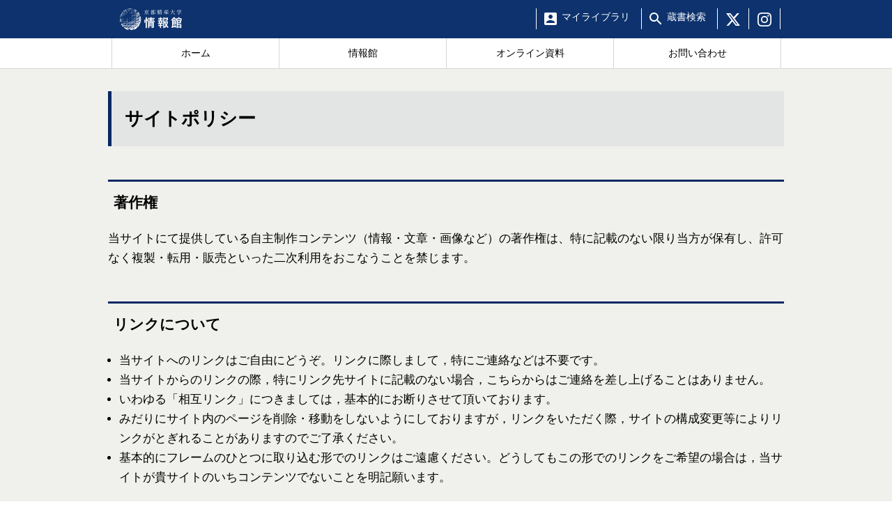

--- FILE ---
content_type: text/html; charset=UTF-8
request_url: https://johokan.kyoto-seika.ac.jp/sitepolicy/
body_size: 8795
content:
<!DOCTYPE html>
<html lang="ja">
<head>
<!-- Global site tag (gtag.js) - Google Analytics 4 -->
<script async src="https://www.googletagmanager.com/gtag/js?id=G-3S4WFMPDFC"></script>
<script>
  window.dataLayer = window.dataLayer || [];
  function gtag(){dataLayer.push(arguments);}
  gtag('js', new Date());

  gtag('config', 'G-3S4WFMPDFC');
</script>

<!-- Global Site Tag (gtag.js) - Google Analytics 3 -->
<script async src="https://www.googletagmanager.com/gtag/js?id=UA-2627567-27"></script>
<script>
  window.dataLayer = window.dataLayer || [];
  function gtag(){dataLayer.push(arguments)};
  gtag('js', new Date());
  gtag('config', 'UA-2627567-27');
</script>

    <meta charset="UTF-8">
    <meta http-equiv="X-UA-Compatible" content="IE=edge">
    <meta name="viewport" content="width=device-width, initial-scale=1">

<!--
    <link rel="shortcut icon" href="/favicon.ico">
    <link rel="apple-touch-icon-precomposed" href="/favicon-152.png">
-->

    <link rel="stylesheet" href="https://johokan.kyoto-seika.ac.jp/wp-content/themes/johokan/style.css?v=1.2506">
    <link href="https://fonts.googleapis.com/icon?family=Material+Icons" rel="stylesheet">
    <link href="https://fonts.googleapis.com/css?family=Barlow+Condensed:600" rel="stylesheet">

    
    <title>サイトポリシー | 京都精華大学情報館</title>
<meta name='robots' content='max-image-preview:large' />
<link rel="alternate" title="oEmbed (JSON)" type="application/json+oembed" href="https://johokan.kyoto-seika.ac.jp/wp-json/oembed/1.0/embed?url=https%3A%2F%2Fjohokan.kyoto-seika.ac.jp%2Fsitepolicy%2F" />
<link rel="alternate" title="oEmbed (XML)" type="text/xml+oembed" href="https://johokan.kyoto-seika.ac.jp/wp-json/oembed/1.0/embed?url=https%3A%2F%2Fjohokan.kyoto-seika.ac.jp%2Fsitepolicy%2F&#038;format=xml" />
<style id='wp-img-auto-sizes-contain-inline-css' type='text/css'>
img:is([sizes=auto i],[sizes^="auto," i]){contain-intrinsic-size:3000px 1500px}
/*# sourceURL=wp-img-auto-sizes-contain-inline-css */
</style>
<style id='wp-block-library-inline-css' type='text/css'>
:root{--wp-block-synced-color:#7a00df;--wp-block-synced-color--rgb:122,0,223;--wp-bound-block-color:var(--wp-block-synced-color);--wp-editor-canvas-background:#ddd;--wp-admin-theme-color:#007cba;--wp-admin-theme-color--rgb:0,124,186;--wp-admin-theme-color-darker-10:#006ba1;--wp-admin-theme-color-darker-10--rgb:0,107,160.5;--wp-admin-theme-color-darker-20:#005a87;--wp-admin-theme-color-darker-20--rgb:0,90,135;--wp-admin-border-width-focus:2px}@media (min-resolution:192dpi){:root{--wp-admin-border-width-focus:1.5px}}.wp-element-button{cursor:pointer}:root .has-very-light-gray-background-color{background-color:#eee}:root .has-very-dark-gray-background-color{background-color:#313131}:root .has-very-light-gray-color{color:#eee}:root .has-very-dark-gray-color{color:#313131}:root .has-vivid-green-cyan-to-vivid-cyan-blue-gradient-background{background:linear-gradient(135deg,#00d084,#0693e3)}:root .has-purple-crush-gradient-background{background:linear-gradient(135deg,#34e2e4,#4721fb 50%,#ab1dfe)}:root .has-hazy-dawn-gradient-background{background:linear-gradient(135deg,#faaca8,#dad0ec)}:root .has-subdued-olive-gradient-background{background:linear-gradient(135deg,#fafae1,#67a671)}:root .has-atomic-cream-gradient-background{background:linear-gradient(135deg,#fdd79a,#004a59)}:root .has-nightshade-gradient-background{background:linear-gradient(135deg,#330968,#31cdcf)}:root .has-midnight-gradient-background{background:linear-gradient(135deg,#020381,#2874fc)}:root{--wp--preset--font-size--normal:16px;--wp--preset--font-size--huge:42px}.has-regular-font-size{font-size:1em}.has-larger-font-size{font-size:2.625em}.has-normal-font-size{font-size:var(--wp--preset--font-size--normal)}.has-huge-font-size{font-size:var(--wp--preset--font-size--huge)}.has-text-align-center{text-align:center}.has-text-align-left{text-align:left}.has-text-align-right{text-align:right}.has-fit-text{white-space:nowrap!important}#end-resizable-editor-section{display:none}.aligncenter{clear:both}.items-justified-left{justify-content:flex-start}.items-justified-center{justify-content:center}.items-justified-right{justify-content:flex-end}.items-justified-space-between{justify-content:space-between}.screen-reader-text{border:0;clip-path:inset(50%);height:1px;margin:-1px;overflow:hidden;padding:0;position:absolute;width:1px;word-wrap:normal!important}.screen-reader-text:focus{background-color:#ddd;clip-path:none;color:#444;display:block;font-size:1em;height:auto;left:5px;line-height:normal;padding:15px 23px 14px;text-decoration:none;top:5px;width:auto;z-index:100000}html :where(.has-border-color){border-style:solid}html :where([style*=border-top-color]){border-top-style:solid}html :where([style*=border-right-color]){border-right-style:solid}html :where([style*=border-bottom-color]){border-bottom-style:solid}html :where([style*=border-left-color]){border-left-style:solid}html :where([style*=border-width]){border-style:solid}html :where([style*=border-top-width]){border-top-style:solid}html :where([style*=border-right-width]){border-right-style:solid}html :where([style*=border-bottom-width]){border-bottom-style:solid}html :where([style*=border-left-width]){border-left-style:solid}html :where(img[class*=wp-image-]){height:auto;max-width:100%}:where(figure){margin:0 0 1em}html :where(.is-position-sticky){--wp-admin--admin-bar--position-offset:var(--wp-admin--admin-bar--height,0px)}@media screen and (max-width:600px){html :where(.is-position-sticky){--wp-admin--admin-bar--position-offset:0px}}

/*# sourceURL=wp-block-library-inline-css */
</style><style id='global-styles-inline-css' type='text/css'>
:root{--wp--preset--aspect-ratio--square: 1;--wp--preset--aspect-ratio--4-3: 4/3;--wp--preset--aspect-ratio--3-4: 3/4;--wp--preset--aspect-ratio--3-2: 3/2;--wp--preset--aspect-ratio--2-3: 2/3;--wp--preset--aspect-ratio--16-9: 16/9;--wp--preset--aspect-ratio--9-16: 9/16;--wp--preset--color--black: #000000;--wp--preset--color--cyan-bluish-gray: #abb8c3;--wp--preset--color--white: #ffffff;--wp--preset--color--pale-pink: #f78da7;--wp--preset--color--vivid-red: #cf2e2e;--wp--preset--color--luminous-vivid-orange: #ff6900;--wp--preset--color--luminous-vivid-amber: #fcb900;--wp--preset--color--light-green-cyan: #7bdcb5;--wp--preset--color--vivid-green-cyan: #00d084;--wp--preset--color--pale-cyan-blue: #8ed1fc;--wp--preset--color--vivid-cyan-blue: #0693e3;--wp--preset--color--vivid-purple: #9b51e0;--wp--preset--gradient--vivid-cyan-blue-to-vivid-purple: linear-gradient(135deg,rgb(6,147,227) 0%,rgb(155,81,224) 100%);--wp--preset--gradient--light-green-cyan-to-vivid-green-cyan: linear-gradient(135deg,rgb(122,220,180) 0%,rgb(0,208,130) 100%);--wp--preset--gradient--luminous-vivid-amber-to-luminous-vivid-orange: linear-gradient(135deg,rgb(252,185,0) 0%,rgb(255,105,0) 100%);--wp--preset--gradient--luminous-vivid-orange-to-vivid-red: linear-gradient(135deg,rgb(255,105,0) 0%,rgb(207,46,46) 100%);--wp--preset--gradient--very-light-gray-to-cyan-bluish-gray: linear-gradient(135deg,rgb(238,238,238) 0%,rgb(169,184,195) 100%);--wp--preset--gradient--cool-to-warm-spectrum: linear-gradient(135deg,rgb(74,234,220) 0%,rgb(151,120,209) 20%,rgb(207,42,186) 40%,rgb(238,44,130) 60%,rgb(251,105,98) 80%,rgb(254,248,76) 100%);--wp--preset--gradient--blush-light-purple: linear-gradient(135deg,rgb(255,206,236) 0%,rgb(152,150,240) 100%);--wp--preset--gradient--blush-bordeaux: linear-gradient(135deg,rgb(254,205,165) 0%,rgb(254,45,45) 50%,rgb(107,0,62) 100%);--wp--preset--gradient--luminous-dusk: linear-gradient(135deg,rgb(255,203,112) 0%,rgb(199,81,192) 50%,rgb(65,88,208) 100%);--wp--preset--gradient--pale-ocean: linear-gradient(135deg,rgb(255,245,203) 0%,rgb(182,227,212) 50%,rgb(51,167,181) 100%);--wp--preset--gradient--electric-grass: linear-gradient(135deg,rgb(202,248,128) 0%,rgb(113,206,126) 100%);--wp--preset--gradient--midnight: linear-gradient(135deg,rgb(2,3,129) 0%,rgb(40,116,252) 100%);--wp--preset--font-size--small: 13px;--wp--preset--font-size--medium: 20px;--wp--preset--font-size--large: 36px;--wp--preset--font-size--x-large: 42px;--wp--preset--spacing--20: 0.44rem;--wp--preset--spacing--30: 0.67rem;--wp--preset--spacing--40: 1rem;--wp--preset--spacing--50: 1.5rem;--wp--preset--spacing--60: 2.25rem;--wp--preset--spacing--70: 3.38rem;--wp--preset--spacing--80: 5.06rem;--wp--preset--shadow--natural: 6px 6px 9px rgba(0, 0, 0, 0.2);--wp--preset--shadow--deep: 12px 12px 50px rgba(0, 0, 0, 0.4);--wp--preset--shadow--sharp: 6px 6px 0px rgba(0, 0, 0, 0.2);--wp--preset--shadow--outlined: 6px 6px 0px -3px rgb(255, 255, 255), 6px 6px rgb(0, 0, 0);--wp--preset--shadow--crisp: 6px 6px 0px rgb(0, 0, 0);}:where(.is-layout-flex){gap: 0.5em;}:where(.is-layout-grid){gap: 0.5em;}body .is-layout-flex{display: flex;}.is-layout-flex{flex-wrap: wrap;align-items: center;}.is-layout-flex > :is(*, div){margin: 0;}body .is-layout-grid{display: grid;}.is-layout-grid > :is(*, div){margin: 0;}:where(.wp-block-columns.is-layout-flex){gap: 2em;}:where(.wp-block-columns.is-layout-grid){gap: 2em;}:where(.wp-block-post-template.is-layout-flex){gap: 1.25em;}:where(.wp-block-post-template.is-layout-grid){gap: 1.25em;}.has-black-color{color: var(--wp--preset--color--black) !important;}.has-cyan-bluish-gray-color{color: var(--wp--preset--color--cyan-bluish-gray) !important;}.has-white-color{color: var(--wp--preset--color--white) !important;}.has-pale-pink-color{color: var(--wp--preset--color--pale-pink) !important;}.has-vivid-red-color{color: var(--wp--preset--color--vivid-red) !important;}.has-luminous-vivid-orange-color{color: var(--wp--preset--color--luminous-vivid-orange) !important;}.has-luminous-vivid-amber-color{color: var(--wp--preset--color--luminous-vivid-amber) !important;}.has-light-green-cyan-color{color: var(--wp--preset--color--light-green-cyan) !important;}.has-vivid-green-cyan-color{color: var(--wp--preset--color--vivid-green-cyan) !important;}.has-pale-cyan-blue-color{color: var(--wp--preset--color--pale-cyan-blue) !important;}.has-vivid-cyan-blue-color{color: var(--wp--preset--color--vivid-cyan-blue) !important;}.has-vivid-purple-color{color: var(--wp--preset--color--vivid-purple) !important;}.has-black-background-color{background-color: var(--wp--preset--color--black) !important;}.has-cyan-bluish-gray-background-color{background-color: var(--wp--preset--color--cyan-bluish-gray) !important;}.has-white-background-color{background-color: var(--wp--preset--color--white) !important;}.has-pale-pink-background-color{background-color: var(--wp--preset--color--pale-pink) !important;}.has-vivid-red-background-color{background-color: var(--wp--preset--color--vivid-red) !important;}.has-luminous-vivid-orange-background-color{background-color: var(--wp--preset--color--luminous-vivid-orange) !important;}.has-luminous-vivid-amber-background-color{background-color: var(--wp--preset--color--luminous-vivid-amber) !important;}.has-light-green-cyan-background-color{background-color: var(--wp--preset--color--light-green-cyan) !important;}.has-vivid-green-cyan-background-color{background-color: var(--wp--preset--color--vivid-green-cyan) !important;}.has-pale-cyan-blue-background-color{background-color: var(--wp--preset--color--pale-cyan-blue) !important;}.has-vivid-cyan-blue-background-color{background-color: var(--wp--preset--color--vivid-cyan-blue) !important;}.has-vivid-purple-background-color{background-color: var(--wp--preset--color--vivid-purple) !important;}.has-black-border-color{border-color: var(--wp--preset--color--black) !important;}.has-cyan-bluish-gray-border-color{border-color: var(--wp--preset--color--cyan-bluish-gray) !important;}.has-white-border-color{border-color: var(--wp--preset--color--white) !important;}.has-pale-pink-border-color{border-color: var(--wp--preset--color--pale-pink) !important;}.has-vivid-red-border-color{border-color: var(--wp--preset--color--vivid-red) !important;}.has-luminous-vivid-orange-border-color{border-color: var(--wp--preset--color--luminous-vivid-orange) !important;}.has-luminous-vivid-amber-border-color{border-color: var(--wp--preset--color--luminous-vivid-amber) !important;}.has-light-green-cyan-border-color{border-color: var(--wp--preset--color--light-green-cyan) !important;}.has-vivid-green-cyan-border-color{border-color: var(--wp--preset--color--vivid-green-cyan) !important;}.has-pale-cyan-blue-border-color{border-color: var(--wp--preset--color--pale-cyan-blue) !important;}.has-vivid-cyan-blue-border-color{border-color: var(--wp--preset--color--vivid-cyan-blue) !important;}.has-vivid-purple-border-color{border-color: var(--wp--preset--color--vivid-purple) !important;}.has-vivid-cyan-blue-to-vivid-purple-gradient-background{background: var(--wp--preset--gradient--vivid-cyan-blue-to-vivid-purple) !important;}.has-light-green-cyan-to-vivid-green-cyan-gradient-background{background: var(--wp--preset--gradient--light-green-cyan-to-vivid-green-cyan) !important;}.has-luminous-vivid-amber-to-luminous-vivid-orange-gradient-background{background: var(--wp--preset--gradient--luminous-vivid-amber-to-luminous-vivid-orange) !important;}.has-luminous-vivid-orange-to-vivid-red-gradient-background{background: var(--wp--preset--gradient--luminous-vivid-orange-to-vivid-red) !important;}.has-very-light-gray-to-cyan-bluish-gray-gradient-background{background: var(--wp--preset--gradient--very-light-gray-to-cyan-bluish-gray) !important;}.has-cool-to-warm-spectrum-gradient-background{background: var(--wp--preset--gradient--cool-to-warm-spectrum) !important;}.has-blush-light-purple-gradient-background{background: var(--wp--preset--gradient--blush-light-purple) !important;}.has-blush-bordeaux-gradient-background{background: var(--wp--preset--gradient--blush-bordeaux) !important;}.has-luminous-dusk-gradient-background{background: var(--wp--preset--gradient--luminous-dusk) !important;}.has-pale-ocean-gradient-background{background: var(--wp--preset--gradient--pale-ocean) !important;}.has-electric-grass-gradient-background{background: var(--wp--preset--gradient--electric-grass) !important;}.has-midnight-gradient-background{background: var(--wp--preset--gradient--midnight) !important;}.has-small-font-size{font-size: var(--wp--preset--font-size--small) !important;}.has-medium-font-size{font-size: var(--wp--preset--font-size--medium) !important;}.has-large-font-size{font-size: var(--wp--preset--font-size--large) !important;}.has-x-large-font-size{font-size: var(--wp--preset--font-size--x-large) !important;}
/*# sourceURL=global-styles-inline-css */
</style>

<style id='classic-theme-styles-inline-css' type='text/css'>
/*! This file is auto-generated */
.wp-block-button__link{color:#fff;background-color:#32373c;border-radius:9999px;box-shadow:none;text-decoration:none;padding:calc(.667em + 2px) calc(1.333em + 2px);font-size:1.125em}.wp-block-file__button{background:#32373c;color:#fff;text-decoration:none}
/*# sourceURL=/wp-includes/css/classic-themes.min.css */
</style>
<link rel='stylesheet' id='contact-form-7-css' href='https://johokan.kyoto-seika.ac.jp/wp-content/plugins/contact-form-7/includes/css/styles.css?ver=6.1.4' type='text/css' media='all' />
<link rel='stylesheet' id='dashi_css_pagepart-css' href='https://johokan.kyoto-seika.ac.jp/wp-content/plugins/dashi/assets/css/pagepart.css?ver=6.9' type='text/css' media='all' />
<link rel='stylesheet' id='dashi_datetimepicker_css-css' href='https://johokan.kyoto-seika.ac.jp/wp-content/plugins/dashi/assets/css/jquery-ui-timepicker-addon.css?ver=6.9' type='text/css' media='all' />
<link rel='stylesheet' id='dashi_css-css' href='https://johokan.kyoto-seika.ac.jp/wp-content/plugins/dashi/assets/css/css.css?ver=6.9' type='text/css' media='all' />
<link rel='stylesheet' id='jwp-a11y_css-css' href='https://johokan.kyoto-seika.ac.jp/wp-content/plugins/jwp-a11y/assets/css/a11yc.css?ver=6.9' type='text/css' media='all' />
<link rel='stylesheet' id='jwp-jwp-a11y_css-css' href='https://johokan.kyoto-seika.ac.jp/wp-content/plugins/jwp-a11y/assets/css/jwp-a11y.css?ver=6.9' type='text/css' media='all' />
<link rel='stylesheet' id='jwp-a11y_font-awesome-css' href='https://johokan.kyoto-seika.ac.jp/wp-content/plugins/jwp-a11y/assets/css/font-awesome/css/font-awesome.min.css?ver=6.9' type='text/css' media='all' />
<link rel='stylesheet' id='fancybox-css' href='https://johokan.kyoto-seika.ac.jp/wp-content/plugins/easy-fancybox/fancybox/1.5.4/jquery.fancybox.min.css?ver=6.9' type='text/css' media='screen' />
<script type="text/javascript" src="https://johokan.kyoto-seika.ac.jp/wp-includes/js/jquery/jquery.min.js?ver=3.7.1" id="jquery-core-js"></script>
<script type="text/javascript" src="https://johokan.kyoto-seika.ac.jp/wp-includes/js/jquery/jquery-migrate.min.js?ver=3.4.1" id="jquery-migrate-js"></script>
<script type="text/javascript" src="https://johokan.kyoto-seika.ac.jp/wp-content/plugins/dashi/assets/js/pagepart.js?ver=6.9" id="dashi_js_pagepart-js"></script>
<script type="text/javascript" src="https://johokan.kyoto-seika.ac.jp/wp-content/themes/johokan/js/common/jquery.inc.js?ver=6.9" id="my_common_jquery_inc-js"></script>
<script type="text/javascript" src="https://johokan.kyoto-seika.ac.jp/wp-content/themes/johokan/js/jquery.inc.js?ver=1.2506" id="my_jquery_inc-js"></script>
<link rel="https://api.w.org/" href="https://johokan.kyoto-seika.ac.jp/wp-json/" /><link rel="alternate" title="JSON" type="application/json" href="https://johokan.kyoto-seika.ac.jp/wp-json/wp/v2/pages/39" /><link rel="canonical" href="https://johokan.kyoto-seika.ac.jp/sitepolicy/" />
<link rel='shortlink' href='https://johokan.kyoto-seika.ac.jp/?p=39' />

</head>
<body class="wp-singular page-template-default page page-id-39 wp-theme-johokan">

<!-- #container -->
<div id="container">
<a id="pagetop" tabindex="-1" class="skip">ページの先頭です</a>

<header id="site-header">

<div class="topbar"><div><p id="logo"><a href="https://johokan.kyoto-seika.ac.jp"><img src="https://johokan.kyoto-seika.ac.jp/wp-content/themes/johokan/images/logo_white.svg" alt="京都精華大学情報館"></a></p><nav id="topmenu">
<ul>
	<li class="skip"><a href="#main">本文へ</a></li>
	<li><a href="https://opac.kyoto-seika.ac.jp/opac/user/login?location=%2Fopac%2Fuser%2Ftop" id="toplibrary"><span>マイ</span><span>ライブラリ</span></a></li>
	<li><a href="https://opac.kyoto-seika.ac.jp/mylimedio/search/search-input.do" class="topsearch"><span>蔵書</span><span>検索</span></a></li>
	<!-- li><a href="http://jmapps.ne.jp/kyotoseika_johokan/index.html" class="topsearch">所蔵品検索</a></li -->
	
	<li class="snsbox"><a href="https://x.com/johokan_seika" class="sns x"><img src="https://johokan.kyoto-seika.ac.jp/wp-content/themes/johokan/images/topmenu/X.svg" alt="京都精華大学情報館公式X"></a></li>
	<li class="snsbox"><a href="https://www.instagram.com/johokan_seika/" class="sns instagram"><img src="https://johokan.kyoto-seika.ac.jp/wp-content/themes/johokan/images/topmenu/instagram.svg" alt="京都精華大学情報館公式Instagram"></a></li>
	</ul>
</nav></div></div><nav id="mainmenu">
<ul class="menu">
	<li><a href="https://johokan.kyoto-seika.ac.jp"><span>ホーム</span></a></li>
	<li><a href="https://johokan.kyoto-seika.ac.jp/about/"><span>情報館</span></a></li>
	<li><a href="https://johokan.kyoto-seika.ac.jp/application/"><span>オンライン資料</span></a></li>
	<li><a href="https://johokan.kyoto-seika.ac.jp/contact/"><span>お問い合わせ</span></a></li>
</ul>
</nav></header>

<a id="CONTENT_AREA" tabindex="-1" class="skip">ここから本文です。</a>


<div id="site-content">
<div id="c-content" class="maxwidth"><!-- #main -->
<main id="main">

<!-- #content -->
<section id="content">
<h1>サイトポリシー</h1><h2>著作権</h2>
<p>当サイトにて提供している自主制作コンテンツ（情報・文章・画像など）の著作権は、特に記載のない限り当方が保有し、許可なく複製・転用・販売といった二次利用をおこなうことを禁じます。</p>
<h2>リンクについて</h2>
<ul>
<li>当サイトへのリンクはご自由にどうぞ。リンクに際しまして，特にご連絡などは不要です。</li>
<li>当サイトからのリンクの際，特にリンク先サイトに記載のない場合，こちらからはご連絡を差し上げることはありません。</li>
<li>いわゆる「相互リンク」につきましては，基本的にお断りさせて頂いております。</li>
<li>みだりにサイト内のページを削除・移動をしないようにしておりますが，リンクをいただく際，サイトの構成変更等によりリンクがとぎれることがありますのでご了承ください。</li>
<li>基本的にフレームのひとつに取り込む形でのリンクはご遠慮ください。どうしてもこの形でのリンクをご希望の場合は，当サイトが貴サイトのいちコンテンツでないことを明記願います。</li>
</ul>
<h2>免責事項</h2>
<p>記載内容には誤りがないように注意を払っておりますが、万一当サイトに掲載された情報により利用者がなんらかの不利益を被られても、当方では責任を負いかねます。</p>
<p>ご不明な点は電話やメ－ル等でご確認をお願いいたします。また、当サイトとリンク関係を持っている第三者のサイトの内容につきましては、当方では一切の責任を負えませんのでご了承ください。</p>
</section><!-- /#content -->


</main><!-- /#main -->

<side id="sidemenu"><h2>その他</h2><ul><li><a href="https://johokan.kyoto-seika.ac.jp/privacy/">個人情報保護方針</a></li><li><a href="https://johokan.kyoto-seika.ac.jp/accessibility/">アクセシビリティ</a></li><li><a href="https://johokan.kyoto-seika.ac.jp/sitepolicy/">サイトポリシー</a></li><li><a href="https://johokan.kyoto-seika.ac.jp/sitemap/">サイトマップ</a></li><li><a href="https://johokan.kyoto-seika.ac.jp/mylibrary/">マイライブラリ</a></li><li><a href="https://johokan.kyoto-seika.ac.jp/calendar/">開館日カレンダー</a></li></ul></side></div><div id="gopagetop"><a href="#pagetop">ページの先頭へ戻る<img src="https://johokan.kyoto-seika.ac.jp/wp-content/themes/johokan/images/backtopagetop.png" alt=""></a></div></div>
</div><!-- /#site-contents -->
<div id="banners"><div class="dashi_pagepart_wrapper"><p><a href="https://johokan.kyoto-seika.ac.jp/contact/visitors/"><img loading="lazy" decoding="async" class="alignnone size-full wp-image-368" src="https://johokan.kyoto-seika.ac.jp/wp-content/uploads/2019/03/forgrad.png" alt="卒業生・学外の方へ：利用のご案内" width="210" height="70" /></a></p>
<p><a href="https://johokan.kyoto-seika.ac.jp/mylibrary/"><img loading="lazy" decoding="async" class="alignnone size-full wp-image-369" src="https://johokan.kyoto-seika.ac.jp/wp-content/uploads/2019/03/for_mylibrary.png" alt="マイライブラリ：マイライブラリについて" width="210" height="70" /></a></p>
<p><a href="https://johokan.kyoto-seika.ac.jp/contact/access/"><img loading="lazy" decoding="async" class="alignnone size-full wp-image-370" src="https://johokan.kyoto-seika.ac.jp/wp-content/uploads/2019/03/foraccess.png" alt="交通アクセス：京都精華大学サイトへ" width="210" height="70" /></a></p>
<p><!-- <a href="https://twitter.com/johokan_seika"><img loading="lazy" decoding="async" class="alignnone size-full wp-image-4818" src="https://johokan.kyoto-seika.ac.jp/wp-content/uploads/2019/03/fortwitter-2.png" alt="公式X" width="210" height="70" /></a> --></p>
</div></div><div id="searchbox"><form role="search" method="get" class="search-form" action="https://johokan.kyoto-seika.ac.jp/"><label><span class="screen-reader-text">サイト内検索:</span><input type="search" class="search-field" placeholder="サイト内検索 …" value="" name="s"></label><input type="submit" class="search-submit" value="検索"></form></div></div><!-- /#container -->

<footer id="site-footer">
<div class="footaddress maxwidth">
    <div class="dashi_pagepart_wrapper"><p>〒606-8588　京都市左京区岩倉木野町137</p>
</div></div>
<div class="footmenu1 maxwidth">
        <div class="jbox">
    <h2><a href="javascript:void(0)">情報館</a></h2><ul><li><a href="https://johokan.kyoto-seika.ac.jp/about/lending/">利用案内</a></li><li><a href="https://johokan.kyoto-seika.ac.jp/about/floormap/">フロアマップ</a></li><li><a href="https://johokan.kyoto-seika.ac.jp/about/reference/">レファレンスサービス</a></li><li><a href="https://johokan.kyoto-seika.ac.jp/about/howtouse/">施設利用</a></li><li><a href="https://johokan.kyoto-seika.ac.jp/about/ill/">相互利用（ILL）</a></li><li><a href="https://johokan.kyoto-seika.ac.jp/about/movies/">利用案内動画</a></li><li><a href="https://johokan.kyoto-seika.ac.jp/about/manner/">マナー</a></li><li><a href="https://johokan.kyoto-seika.ac.jp/about/kanrenkiteirui/">関連規程類</a></li><li><a href="https://johokan.kyoto-seika.ac.jp/about/enquete/">利用者アンケート</a></li><li><a href="https://johokan.kyoto-seika.ac.jp/fromkyoto/">新着案内</a></li></ul>    </div>
        <div class="abox">
    <h2><a href="javascript:void(0)">オンライン資料</a></h2><ul><li><a href="https://johokan.kyoto-seika.ac.jp/application/databases/">契約データベース</a></li><li><a href="https://johokan.kyoto-seika.ac.jp/application/ebooks/">電子書籍</a></li><li><a href="https://johokan.kyoto-seika.ac.jp/application/journal/">電子ジャーナル</a></li><li><a href="https://johokan.kyoto-seika.ac.jp/application/thesis/">博士論文</a></li><li><a href="https://johokan.kyoto-seika.ac.jp/application/guide/">おたすけガイド</a></li></ul>    </div>
    <div class="cbox">
    <h2><a href="javascript:void(0)">お問い合わせ</a></h2><ul><li><a href="https://johokan.kyoto-seika.ac.jp/contact/contact/">お問い合わせ</a></li><li><a href="https://johokan.kyoto-seika.ac.jp/contact/access/">交通アクセス</a></li><li><a href="https://johokan.kyoto-seika.ac.jp/contact/contact-121/">キャンパスマップ</a></li><li><a href="https://johokan.kyoto-seika.ac.jp/contact/faq/">よくある質問</a></li><li><a href="https://johokan.kyoto-seika.ac.jp/contact/visitors/">卒業生・学外の方へ</a></li></ul>    </div>
</div>
<div class="footmenu2">
<a href="https://johokan.kyoto-seika.ac.jp/sitemap/">サイトマップ</a>
<a href="https://johokan.kyoto-seika.ac.jp/sitepolicy/">サイトポリシー</a>
<a href="https://johokan.kyoto-seika.ac.jp/privacy/">個人情報保護方針</a>
</div>
</footer>


<script type="speculationrules">
{"prefetch":[{"source":"document","where":{"and":[{"href_matches":"/*"},{"not":{"href_matches":["/wp-*.php","/wp-admin/*","/wp-content/uploads/*","/wp-content/*","/wp-content/plugins/*","/wp-content/themes/johokan/*","/*\\?(.+)"]}},{"not":{"selector_matches":"a[rel~=\"nofollow\"]"}},{"not":{"selector_matches":".no-prefetch, .no-prefetch a"}}]},"eagerness":"conservative"}]}
</script>
<script type="text/javascript" src="https://johokan.kyoto-seika.ac.jp/wp-includes/js/comment-reply.min.js?ver=6.9" id="comment-reply-js" async="async" data-wp-strategy="async" fetchpriority="low"></script>
<script type="text/javascript" src="https://johokan.kyoto-seika.ac.jp/wp-includes/js/dist/hooks.min.js?ver=dd5603f07f9220ed27f1" id="wp-hooks-js"></script>
<script type="text/javascript" src="https://johokan.kyoto-seika.ac.jp/wp-includes/js/dist/i18n.min.js?ver=c26c3dc7bed366793375" id="wp-i18n-js"></script>
<script type="text/javascript" id="wp-i18n-js-after">
/* <![CDATA[ */
wp.i18n.setLocaleData( { 'text direction\u0004ltr': [ 'ltr' ] } );
//# sourceURL=wp-i18n-js-after
/* ]]> */
</script>
<script type="text/javascript" src="https://johokan.kyoto-seika.ac.jp/wp-content/plugins/contact-form-7/includes/swv/js/index.js?ver=6.1.4" id="swv-js"></script>
<script type="text/javascript" id="contact-form-7-js-translations">
/* <![CDATA[ */
( function( domain, translations ) {
	var localeData = translations.locale_data[ domain ] || translations.locale_data.messages;
	localeData[""].domain = domain;
	wp.i18n.setLocaleData( localeData, domain );
} )( "contact-form-7", {"translation-revision-date":"2025-11-30 08:12:23+0000","generator":"GlotPress\/4.0.3","domain":"messages","locale_data":{"messages":{"":{"domain":"messages","plural-forms":"nplurals=1; plural=0;","lang":"ja_JP"},"This contact form is placed in the wrong place.":["\u3053\u306e\u30b3\u30f3\u30bf\u30af\u30c8\u30d5\u30a9\u30fc\u30e0\u306f\u9593\u9055\u3063\u305f\u4f4d\u7f6e\u306b\u7f6e\u304b\u308c\u3066\u3044\u307e\u3059\u3002"],"Error:":["\u30a8\u30e9\u30fc:"]}},"comment":{"reference":"includes\/js\/index.js"}} );
//# sourceURL=contact-form-7-js-translations
/* ]]> */
</script>
<script type="text/javascript" id="contact-form-7-js-before">
/* <![CDATA[ */
var wpcf7 = {
    "api": {
        "root": "https:\/\/johokan.kyoto-seika.ac.jp\/wp-json\/",
        "namespace": "contact-form-7\/v1"
    }
};
//# sourceURL=contact-form-7-js-before
/* ]]> */
</script>
<script type="text/javascript" src="https://johokan.kyoto-seika.ac.jp/wp-content/plugins/contact-form-7/includes/js/index.js?ver=6.1.4" id="contact-form-7-js"></script>
<script type="text/javascript" src="https://johokan.kyoto-seika.ac.jp/wp-includes/js/jquery/ui/core.min.js?ver=1.13.3" id="jquery-ui-core-js"></script>
<script type="text/javascript" src="https://johokan.kyoto-seika.ac.jp/wp-includes/js/jquery/ui/datepicker.min.js?ver=1.13.3" id="jquery-ui-datepicker-js"></script>
<script type="text/javascript" id="jquery-ui-datepicker-js-after">
/* <![CDATA[ */
jQuery(function(jQuery){jQuery.datepicker.setDefaults({"closeText":"\u9589\u3058\u308b","currentText":"\u4eca\u65e5","monthNames":["1\u6708","2\u6708","3\u6708","4\u6708","5\u6708","6\u6708","7\u6708","8\u6708","9\u6708","10\u6708","11\u6708","12\u6708"],"monthNamesShort":["1\u6708","2\u6708","3\u6708","4\u6708","5\u6708","6\u6708","7\u6708","8\u6708","9\u6708","10\u6708","11\u6708","12\u6708"],"nextText":"\u6b21","prevText":"\u524d","dayNames":["\u65e5\u66dc\u65e5","\u6708\u66dc\u65e5","\u706b\u66dc\u65e5","\u6c34\u66dc\u65e5","\u6728\u66dc\u65e5","\u91d1\u66dc\u65e5","\u571f\u66dc\u65e5"],"dayNamesShort":["\u65e5","\u6708","\u706b","\u6c34","\u6728","\u91d1","\u571f"],"dayNamesMin":["\u65e5","\u6708","\u706b","\u6c34","\u6728","\u91d1","\u571f"],"dateFormat":"yy\u5e74mm\u6708d\u65e5","firstDay":1,"isRTL":false});});
//# sourceURL=jquery-ui-datepicker-js-after
/* ]]> */
</script>
<script type="text/javascript" src="https://johokan.kyoto-seika.ac.jp/wp-content/plugins/dashi/assets/js/jquery-ui-timepicker-addon.js?ver=1.1" id="dashi_js_timepicker-js"></script>
<script type="text/javascript" src="https://johokan.kyoto-seika.ac.jp/wp-content/plugins/dashi/assets/js/js.js?ver=1.1" id="dashi_js-js"></script>
<script type="text/javascript" src="https://johokan.kyoto-seika.ac.jp/wp-content/plugins/easy-fancybox/vendor/purify.min.js?ver=6.9" id="fancybox-purify-js"></script>
<script type="text/javascript" id="jquery-fancybox-js-extra">
/* <![CDATA[ */
var efb_i18n = {"close":"Close","next":"Next","prev":"Previous","startSlideshow":"Start slideshow","toggleSize":"Toggle size"};
//# sourceURL=jquery-fancybox-js-extra
/* ]]> */
</script>
<script type="text/javascript" src="https://johokan.kyoto-seika.ac.jp/wp-content/plugins/easy-fancybox/fancybox/1.5.4/jquery.fancybox.min.js?ver=6.9" id="jquery-fancybox-js"></script>
<script type="text/javascript" id="jquery-fancybox-js-after">
/* <![CDATA[ */
var fb_timeout, fb_opts={'autoScale':true,'showCloseButton':true,'width':0,'height':0,'margin':0,'pixelRatio':'false','padding':0,'centerOnScroll':false,'enableEscapeButton':true,'speedIn':0,'speedOut':0,'overlayShow':true,'hideOnOverlayClick':true,'overlayColor':'#000','overlayOpacity':0.6,'minViewportWidth':320,'minVpHeight':320,'disableCoreLightbox':'true','enableBlockControls':'true','fancybox_openBlockControls':'true' };
if(typeof easy_fancybox_handler==='undefined'){
var easy_fancybox_handler=function(){
jQuery([".nolightbox","a.wp-block-file__button","a.pin-it-button","a[href*='pinterest.com\/pin\/create']","a[href*='facebook.com\/share']","a[href*='twitter.com\/share']"].join(',')).addClass('nofancybox');
jQuery('a.fancybox-close').on('click',function(e){e.preventDefault();jQuery.fancybox.close()});
/* IMG */
						var unlinkedImageBlocks=jQuery(".wp-block-image > img:not(.nofancybox,figure.nofancybox>img)");
						unlinkedImageBlocks.wrap(function() {
							var href = jQuery( this ).attr( "src" );
							return "<a href='" + href + "'></a>";
						});
var fb_IMG_select=jQuery('a[href*=".jpg" i]:not(.nofancybox,li.nofancybox>a,figure.nofancybox>a),area[href*=".jpg" i]:not(.nofancybox),a[href*=".jpeg" i]:not(.nofancybox,li.nofancybox>a,figure.nofancybox>a),area[href*=".jpeg" i]:not(.nofancybox),a[href*=".png" i]:not(.nofancybox,li.nofancybox>a,figure.nofancybox>a),area[href*=".png" i]:not(.nofancybox),a[href*=".webp" i]:not(.nofancybox,li.nofancybox>a,figure.nofancybox>a),area[href*=".webp" i]:not(.nofancybox),a[href*=".gif" i]:not(.nofancybox,li.nofancybox>a,figure.nofancybox>a),area[href*=".gif" i]:not(.nofancybox)');
fb_IMG_select.addClass('fancybox image');
jQuery('a.fancybox,area.fancybox,.fancybox>a').each(function(){jQuery(this).fancybox(jQuery.extend(true,{},fb_opts,{'transition':'elastic','easingIn':'linear','easingOut':'linear','opacity':false,'hideOnContentClick':false,'titleShow':true,'titlePosition':'over','titleFromAlt':true,'showNavArrows':true,'enableKeyboardNav':true,'cyclic':false,'mouseWheel':'true','changeSpeed':0,'changeFade':0}))});
};};
jQuery(easy_fancybox_handler);jQuery(document).on('post-load',easy_fancybox_handler);

//# sourceURL=jquery-fancybox-js-after
/* ]]> */
</script>
<script type="text/javascript" src="https://johokan.kyoto-seika.ac.jp/wp-content/plugins/easy-fancybox/vendor/jquery.mousewheel.min.js?ver=3.1.13" id="jquery-mousewheel-js"></script>
</body>
</html>


--- FILE ---
content_type: text/css
request_url: https://johokan.kyoto-seika.ac.jp/wp-content/themes/johokan/style.css?v=1.2506
body_size: 12
content:
@charset "utf-8";
/*
Theme Name: johokan
Author: jidaikobo
Description: base theme for WordPress.
License: GNU General Public License v2 or later
Version: 1.2506
*/

@import url('css/common/base.css');
@import url('css/common/print.css');
@import url('css/common/wp.css');
@import url('css/layout.css?v=1.250528');
/*@import url('css/grid.css');*/

@import url('css/print.css');


--- FILE ---
content_type: text/css
request_url: https://johokan.kyoto-seika.ac.jp/wp-content/themes/johokan/css/layout.css?v=1.250528
body_size: 7149
content:
/* http://jigsaw.w3.org/css-validator/ */

strong,
em {
    color: #e00;
		font-style: normal;
}
.cmt strong,
.cmt em {
    color: #e40000;
		font-style: normal;
}


#content * {
    line-height: 1.75rem;
}

.fl,
.alignleft,
.alignright,
.fr {
    float: none;
    margin: 0 auto 1rem;
    display: block;
    color: #
}

.page-id-41 #content .toppage,
.page-id-41 #content .ebook,
.page-id-41 #content .database {
    display: none
}

.maxwidth {
    max-width: 1000px;
    width: 100%;
    height: auto;
    padding: 0 15px;
    margin: 0 auto;
}

.gfont {
    font-family: 'Barlow Condensed', sans-serif;
    font-weight: bold;
    letter-spacing: 0.1rem
}

h2 .mark,
h3 .mark {
    display: inline-block;
    font-weight: normal;
    padding: 0.25rem 1rem;
    font-size: 0.9rem;
    line-height: 1rem !important;
    border-radius: 1rem;
    margin-top: -0.5rem;
    text-decoration: none;
    border: 1px solid #7A858B;
}

.showdata {
    font-size: 90%;
    border: 2px solid #D6D6D6;
    padding: 0 1rem;
    width: 100%;
    height: 300px;
    background: #fff;
    overflow: auto;
    margin-bottom: 2rem;
}

#main .showdata h1 {
    font-size: 1.2rem;
    margin: 1em 0;
    padding: 0;
    background: none;
    border: none;
    color: #042862;
}

#main .showdata h2 {
    font-size: 1.1rem;
    padding: 0.5rem;
    margin: 2rem 0 0;
}

/* body */

body {
    color: #000;
    font-family: "游ゴシック体", YuGothic, "游ゴシック bold", "Yu Gothic bold", "游ゴシック", "Yu Gothic", "メイリオ", sans-serif;
}

body * {
    -webkit-box-sizing: border-box;
    box-sizing: border-box;
}

a {
    transition: background 0.3s, opacity 0.3s;
}

.sp {
    display: none;
}

.pc {
    display: block;
}

img {
    height: auto;
    max-width: 100%;
}

ul.cmt {
    padding: 1rem 2rem;
    clear: both;
}

.tbl {
    max-width: 100%;
}

.tbl caption {
	font-weight: bold;
	color: #000;
  margin: 0 0 .8rem;
  padding: 0.5rem 0 0;
	text-align: left;
}

.tbl thead th {
    background: #7A858B;
    color: #fff;
    font-weight: normal;
}

.tbl th,
.tbl td {
    display: table-cell;
}

.tbl th {
    width: 12rem;
    background: #E4E6E6;
    color: #0D326E;
    white-space: normal;
}

.tbl td {
    background: #fff;
    text-align: center;
}

.tbl.left td {
    text-align: left;
}

.tbl th img,
.tbl td img {
    display: block;
}

/* container */

#container {}

/* header */

#site-header {}

.topbar {
    background: #0D326E;
}

.topbar>div {
    display: flex;
    justify-content: space-between;
    align-items: center;
    gap: 1rem;
    width: 100%;
    max-width: 960px;
    margin: 0 auto;
}

#logo {
    font-size: 1rem;
    margin: 0;
    padding: 0;
}

#logo img {
    display: block;
    margin: 0.75rem;
}

#topmenu {
    display: flex;
    align-items: center;
}

#topmenu ul {
    display: flex;
    margin: 0 auto;
    padding: 0;
    list-style: none;
    align-items: center;
}

#topmenu li {
    padding: 0;
}

#topmenu a {
    font-size: 0.75rem;
    margin: 0;
    padding: 2rem 0.25rem 0.5rem;
    background-position: center 0.5rem;
    text-decoration: none;
    background-repeat: no-repeat;
    display: block;
    color: #fff;
    text-align: center;
    height: 68px;
    border-right: 1px solid #fff;
}
    #topmenu a span{
        display: inline-block;
        line-height: 1rem;
    }

#topmenu a#toplibrary {
    background-image: url(../images/topmenu/toplibrary.png);
    border-left: 1px solid #fff;
}

#topmenu a.topsearch {
    background-image: url(../images/topmenu/topsearch.png);
}

#topmenu a#topuniv {
    background-image: url(../images/topmenu/topuniv.png);
}
.snsbox{
    padding:0;
}
    #topmenu a.sns{
        padding: calc(2.5rem / 2) 0.5rem;
    }
.snsbox img{
    display: block;
}

/* mainmenu */

#mainmenu {
    border-bottom: 1px solid #D6D6D6;
}

#mainmenu ul {
    margin: 0 auto;
    padding: 0;
    list-style: none;
    max-width: 960px;
}

#mainmenu li {
    padding: 0;
}

#mainmenu a {
	font-size: 0.9rem;
    float: left;
    width: 50%;
    display: block;
    text-align: center;
    padding: 0.75rem 0.25rem;
    color: #000;
    text-decoration: none;
    border-bottom: 1px solid #D6D6D6;
    margin-bottom: -1px;
}

#mainmenu a span {
    transition: 0.3s;
    padding: 0.25rem;
    border-bottom: 3px solid #fff;
}

#mainmenu a:hover span {
    border-bottom: 3px solid #F8D14F;
}

#mainmenu li:nth-child(odd) a {
    border-right: 1px solid #D6D6D6;
}

/* main_column */

#site-content {
    background-color: #F0F0EC;
}

/* content */

#c-content.maxwidth {
    padding: 2rem 15px;
}

#c-content #main {
    width: 100%;
    font-size: 105%;
    padding: 0;
}

#c-content #sidemenu {
    width: 100%;
}

#main h1 {
    background: #E3E5E5;
    border-left: 5px solid #042862;
    padding: 1.6rem 1.2rem;
    font-size: 1.6rem;
    margin: 0 0 2rem;
}

h1 span {
    font-size: 1rem;
    display: inline-block;
    margin: 0 0.5rem;
}

h2 {
    margin: 3rem 0 1.5rem;
    padding: 1rem 0.5rem 0;
    border-top: 3px solid #042862;
    font-size: 1.3rem;
    clear: both;
}

h3 {
    margin: 2rem 0 1rem;
    padding: 0.5rem 0;
    border-top: 3px solid #D6D6D6;
    font-size: 1.2rem;
    clear: both;
}

strong.title {
    color: #000;
    margin: 2rem 0 0;
    padding: 0.5rem 0 0;
    display: block;
}

h4 {
    margin: 1.5rem 0 0;
    padding: 0.5rem 0 0;
    font-size: 1.1rem;
    color: #0D326E;
}

h5 {
    margin: 1rem 0 0.5rem;
    font-size: 1rem;
    color: #000;
}

ul {
    /*    list-style: none;*/
    margin: 0 0 1rem 1rem;
    padding: 0;
}

ul li {
    padding: 0;
    /*   background: left 0.7rem no-repeat url(../images/ulbg.png);*/
}

ul.nlm li {
    background: none;
}

ul.pagelink {
    padding: 0.5rem 0;
    margin: 0 0 2rem;
    list-style: none;
}

ul.pagelink a span {
    display: none;
}

ul.pagelink.auto {
    border-bottom: 1px dotted #D6D6D6;
}

ul.pagelink li {
    padding: 0;
    background: none;
}

ul.pagelink li a {
    width: 98%;
    float: left;
    margin: 0.5%;
    background: #fff;
    border-radius: 3em;
    padding: 0.5rem 1rem;
    text-decoration: none;
    font-size: 0.9rem;
    font-weight: bold;
    color: #000;
}

ul.pagelink li a:hover {
    background: #DDE0E1;
}

ul.pagelink li a::before {
    content: '\e5cc';
    vertical-align: middle;
    font-size: 1.2rem;
    display: inline-block;
    font-family: 'Material Icons';
    vertical-align: middle;
    color: #C33D3D;
    font-weight: bold;
}

.pagelink::after {
    content: '';
    display: block;
    clear: both;
}

.pagelinkwt {
    padding: 0.5rem 0;
    margin: 0 0 2rem;
    list-style: none;
}

.pagelinkwt li {
    margin: 0.5rem 0 0;
    font-size: 0.9rem;
    display: block;
    background: #fff;
    border-radius: 0.5rem;
    padding: 0.5rem;
}

.pagelinkwt li a {
    font-size: 1rem;
    display: inline-block;
}

ul.pagelinkwt li::before {
    content: '\e5cc';
    vertical-align: middle;
    font-size: 1.2rem;
    display: inline-block;
    font-family: 'Material Icons';
    vertical-align: middle;
    color: #C33D3D;
    font-weight: bold;
}

ul.prequestion {
    padding: 0;
    margin: 0 0 1rem;
    list-style: none;
}

ul.prequestion li {
    display: block;
    margin: 0.5rem 0;
    line-height: 1.4rem;
    padding: 0.5rem 0.5rem 0.5rem 60px;
    background: 1rem center no-repeat url(../images/prequestion.png) #fff;
}

.prequestion a {
    display: inline-block;
}


#sidemenu h2 {
    padding: 1.5rem 1rem;
    font-size: 1.2rem;
    line-height: 1.75rem;
    color: #fff;
    margin: 0;
    background-color: #0D326E;
}

#sidemenu ul {
    margin: 0 0 2rem;
    padding: 0;
    list-style: none;
}

#sidemenu li {
    padding: 0;
}

#sidemenu li a {
    display: block;
    background: #fff;
    text-decoration: none;
    padding: 0.5rem 1rem;
    color: #000;
    border-top: 1px solid #D6D6D6;
}

#sidemenu li a:before {
    content: '\e5cc';
    display: inline-block;
    font-family: 'Material Icons';
    vertical-align: middle;
}

#sidemenu li a:hover,
#sidemenu li a.on {
    background: #DDE0E1;
}

#sidemnu li:first-child a {
    border-top: none;
}

/* home */

#homeview {
    width: 100%;
    max-width: 960px;
    padding: 0;
}

#homeview,
#homeview>div {
    display: block;
}

#slides {
    position: relative;
}


.slidecontent {
    width: 100%;
    position: absolute;
    top: 0;
    left: 0;
    z-index: 0;
    opacity: 0;
    transition: 0.5s
}

.slidecontent a {
    transition: 0.3s;
    opacity: 1;
}

.slidecontent a:hover {
    opacity: 0.7;
}

.slidecontent.current {
    z-index: 10;
    opacity: 1;
}

#slides img {
    display: block;
    width: 100%;
}

#slidecontroll {
    position: absolute;
    bottom: -1.5rem;
    width: 100%;
    z-index: 20;
    text-align: center;
}

#dots a {
    text-decoration: none;
    font-size: 0.8rem;
    margin: 0 2px;
    color: #7A858B;
    cursor: pointer;
    opacity: 1;
    transition: 0.3s;
}


#dots a:hover {
    opacity: 0.7;
}

#dots a.current {
    color: #042862;
}

#start:before {
    content: '\e038';
}

#stop:before {
    content: '\e035';
}

#stop,
#start {
    font-family: "Material Icons";
    color: #042862;
    font-size: 3rem;
    position: absolute;
    background: #fff;
    border-radius: 50%;
    line-height: 3rem;
    bottom: 0rem;
    right: 30px;
    cursor: pointer;
		text-decoration: none;
}

#stop.on,
#start.on {
    display: none;
}

#stop:hover,
#start:hover {
    color: #000;
}

#stop span,
#start span {
    position: absolute;
    top: -9000px;
    left: -9000px;
}

#calendar {
    margin: 30px 15px 15px;
    padding: 15px;
    background: #E2E6EB;
}

#calendar h2 {
    margin: 15px 0 10px;
    padding: 0 20px 0 0;
    font-size: 1.1rem;
    border-top: none;
    text-align: center;
    line-height: 1.4rem;
    border-bottom: 1px solid #D6D6D6;
}

#calendar h2::before {
    content: url(../images/topcalhead.png);
    display: inline-block;
    vertical-align: middle;
    margin-right: 0.25rem;
}

#calendar p {
    margin: 0 0 15px;
    line-height: 1.4rem;
    text-align: center;
}

#calendar span {
    margin: 0.5rem 0 0;
}

.caldate {
    font-size: 1.2rem;
    display: inline-block;
}

.caltime {
    display: inline-block;
    font-size: 2rem;
    color: #0D326E;
}

.caltime strong {
    font-size: 1.4rem;
}

.callink {
    display: block;
    margin-bottom: 15px;
}

.callink a {
    background: #042862;
    padding: 0.4rem 1.5rem 0.25rem;
    margin: 0.5rem 0 0;
    color: #fff;
    border-radius: 2rem;
    display: inline-block;
    text-decoration: none;
    line-height: 1.2rem;
    font-size: 0.9rem;
    box-shadow: 0 0 5px 2px rgba(0, 0, 0, 0.1);
}

.callink a:hover {
    background: #000;
    box-shadow: 0 0 0 0 rgba(0, 0, 0, 0);
    ;
}

.callink a::before {
    content: url(../images/calbt.png);
    display: inline-block;
    vertical-align: middle;
    margin-right: 0.25rem;
}

.column2,
.column2r {
    width: 100%;
    float: none;
    padding: 20px 0;
}

.column2r a {
    background-position: center 8vw;
    margin-bottom: 15px;
    width: calc(50vw - 22.5px);
    height: calc(50vw - 22.5px);
    font-size: 85%;
    display: block;
    position: relative;
    float: left;
    position: relative;
    background-color: #fff;
    text-decoration: none;
    background-repeat: no-repeat;
    background-size: 35% auto;
    color: #0D326E;
    border-radius: 5px;
    box-shadow: 0 0 5px 2px rgba(0, 0, 0, 0.05);
}

.column2r a:hover {
    background-color: #F6F7F9;
    box-shadow: 0 0 0 0 #F0F0EC;
}

.column2r a:nth-child(2n) {
    margin-left: 15px;
}

a#johokan {
    background-image: url(../images/home/johokan.svg);
}

a#opac {
    background-image: url(../images/home/opac.svg);
}

a#library {
    background-image: url(../images/home/library.svg);
}

a#onlinecontent {
    background-image: url(../images/home/onlinecontent.svg);
}

a#mediacenter {
    background-image: url(../images/home/mediacenter.svg);
}

a#contact {
    background-image: url(../images/home/contact.svg);
}

.column2r a span {
    display: inline-block;
    padding: 0.75rem 0;
    text-align: center;
    background: #F6F7F9;
    width: 100%;
    position: absolute;
    bottom: 0;
    border-radius: 0 0 5px 5px;
}

#infobox ul {
    margin: 0 0 1rem;
    list-style: none;
}

#infobox li {
    padding: 0.5rem 0;
    background: none;
    border-bottom: 1px solid #D6D6D6;
}

#infobox span,
#infobox a,
#fkbox a {
    display: inline-block;
    vertical-align: middle;
    text-decoration: none;
}

#infobox a.title:hover,
#infobox .gocats a:hover,
#fkbox a:hover {
    text-decoration: underline;
}

#fkbox h2 {
    margin-bottom: 0;
}

#fkbox ul {
    list-style: none;
    margin: 0;
    padding: 0;
}

#fkbox li {
    background: none;
    margin: 0;
    padding: 1rem 0;
    border-bottom: 1px solid #D6D6D6;
}

#fkbox li::after {
    content: '';
    display: block;
    clear: both;
}

.fkimg {
    width: 150px;
    height: 100px;
    background-size: cover;
    background-repeat: no-repeat;
    background-position: center center;
    background-color: #F6F7F9;
    margin: 0 1rem 0 0;
    float: left;
}

#fkbox li .gocontent {
    display: block;
}

#fkbox li .date {
    display: block;
    font-size: 1rem;
    line-height: 1.2rem;
}

#fkbox .type {
    border: 1px solid #7A858B;
    display: inline-block;
    padding: 0 1rem;
    font-size: 0.9rem;
    line-height: 1.4rem;
    border-radius: 1rem;
    text-decoration: none;
    color: #000;
}

#fkbox .type:hover {
    text-decoration: none;
    background: #fff;
}

#infobox a.cat:hover {
    opacity: 0.8;
}

#infobox span {
    font-size: 0.9rem;
    margin-right: 0.5rem;
}

#infobox .pin img {
    display: block
}

.cat {
    border-radius: 2rem;
    font-size: 0.8rem;
    padding: 0 0.75rem;
    margin-right: 0.5rem
}

.cat_information {
    background: #0D326E;
    color: #fff;
}

.cat_event {
    background: #F8D14F;
    color: #000;
}

#infobox a.title {
    display: block;
}

.gocats a {
    margin-right: 1rem;
    vertical-align: baseline;
    display: inline-block;
    color: #000;
    font-weight: bold;
}

.gocats a::before,
.fklist a::before {
    font-weight: normal;
    margin-right: 0.2rem;
    padding-left: 0.1rem;
    content: '\e5cc';
    display: inline-block;
    font-family: 'Material Icons';
    vertical-align: middle;
    border-radius: 3rem;
    font-size: 1rem;
    text-align: center;
    width: 1.1rem;
    height: 1.2rem;
}

.owindow {
    font-size: 0.75rem;
    color: #fff;
    line-height: 1rem !important;
    background: #042862;
    text-decoration: none;
    display: inline-block;
    padding: 0.1rem 0.5rem;
    border-radius: 5px;
    transition: 0.3s;
    margin-left: 0.25rem;
}

a:hover .owindow {
    background: #000;
}

.fklist a {
    color: #000;
    font-weight: bold;
    text-decoration: none;
}

.fklist a:hover,
.gocats a:hover {
    opacity: 0.8;
}

.gocats a.information::before {
    background: #0D326E;
    color: #fff;
}

.gocats a.event::before {
    background: #F8D14F;
    color: #000;
}



/*archive*/

.date {
    display: inline-block;
}

.infolist a {
    margin-right: 1rem;
}

.nav-links {
    padding-top: 1rem;
}

.nav-links>* {
    padding: 0.5rem 0.75rem;
}

.nav-links>a {
    color: #fff;
    background: #042862;
    text-decoration: none;
}

.nav-links>a:hover,
.nav-links>span {
    background: #000;
    color: #fff;
}

.nav-links>.page-numbers.dots {
    background: none;
    color: #042862;
}

.archivelist {
    margin: 0 0 1rem;
}

.archivelist li {
    display: block;
    padding: 0;
    background: none;
}

.archivelist a {
    display: block;
    background: #fff;
    border-radius: 5px;
    color: #000;
    font-size: 1.1rem;
    font-weight: bold;
    text-decoration: none;
    padding: 1.5rem 1rem 1.5rem 2rem;
    margin: 0 0 15px;
    position: relative;
    box-shadow: 0 0 5px 2px rgba(0, 0, 0, 0.05);
    line-height: 1.8rem;
}

.archivelist a:hover {
    background: #F6F7F9;
    box-shadow: 0 0 0 0 #F0F0EC;
}

.archivelist a::before {
    display: block;
    content: '';
    background: #042862;
    width: 5px;
    height: 1.75rem;
    position: absolute;
    left: 1rem;
}

.mannerlist h3 {
    margin: 1rem 0 0;
}

.mannerlist p {
    margin: 0 0 1rem;
}

ul.mannerlist {
    list-style: none;
    margin: 0 0 1rem;
}

.mannerlist li {
    background: none;
    padding: 0 0 0 125px;
    position: relative;
    min-height: 125px;
}

.mannerlist img {
    max-width: 110px;
    display: block;
    position: absolute;
    left: 0;
    top: 1rem;
}

.mannerlist.w220 li {
    padding: 0 0 0 235px;
    min-height: 235px;
}

.mannerlist.w220 img {
    max-width: 220px;
}

.mannerlist.bdr img {
    border: 1px #aaa solid;
}

@media all and (max-width: 690px) {
    .mannerlist.w220 li {
        padding: 0 0 0 125px;
        min-height: 125px;
    }

    .mannerlist.w220 img {
        max-width: 110px;
    }
}

.othersite::after {
    content: '\e895';
    font-family: 'Material Icons';
    font-weight: normal;
    vertical-align: bottom;
    margin-left: -3px;
}


.href_pdf::after {
    content: '\e415';
    font-family: 'Material Icons';
    font-weight: normal;
    vertical-align: bottom;
}



#oclist a {
    color: #000;
    line-height: 140%;
    margin: 0 0 15px;
    background: #fff;
    border-radius: 5px;
    display: block;
    text-decoration: none;
    padding: 0 0 3rem;
    position: relative;
    box-shadow: 0 0 5px 2px rgba(0, 0, 0, 0.05);
}

#oclist a:hover {
    background-color: #F6F7F9;
    box-shadow: 0 0 0 0 #F0F0EC;
}

#oclist a strong,
#oclist a span {
    display: block;
    margin: 0.5rem 1rem;
}

#oclist span.linkbox {
    position: absolute;
    background: #F6F7F9;
    text-align: center;
    bottom: 0;
    border-radius: 0 0 5px 5px;
    color: #0000ee;
    text-decoration: underline;
    width: 100%;
    margin: 0;
    font-size: 0.9rem;
    padding: 0.5rem;
}

#oclist a strong {
    color: #000;
    font-size: 1.1rem;
}

#oclist img {
    margin: 0;
    border-radius: 5px 5px 0 0;
}

/*single application*/


.ebbox {
    width: 300px;
    max-width: calc(100% / 2 - 1rem);
    margin: 1rem 0.5rem;
    padding-top: 1rem;
    border-top: 1px solid #D6D6D6;
    display: inline-block;
    vertical-align: top;
    position: relative;
}

.ebbox .thumb {
    margin: 0;
}

.ebbox .thumbs img {
    display: block;
}

.ebbox .content {
    padding: 0.5rem;
    width: 100%;
}

.ebbox h4,
.ebbox p {
    line-height: 1.4rem !important;
    font-size: 0.8rem;
    font-weight: normal;
    margin: 0;
    padding: 0;
}

.ebbox h4 {
    line-height: 1.2rem;
    font-size: 1rem;
}


.dbbox {
    border-bottom: 1px solid #D6D6D6;
    margin-bottom: 1.5rem;
    padding-bottom: 1.5rem;
}

.ebbox::after,
.dbbox::after,
.otasukebox::after {
    content: '';
    display: block;
    clear: both;
}


.dbbox{
    display: flex;
    justify-content:space-between;
    gap: 1rem;
    flex-wrap: wrap;
}
.dbbox .thumbs {
    width: 150px;
}
.dbbox .thumbs em{
    padding: 0.25rem;
    line-height: 1rem !important;
    font-size: 0.75rem;
    display: block;
    border-radius: 5px;
    background: #fff;
    color: #222;
    text-align: center;
}

.dbbox .withimg,
.dbbox .noimg{
    width: calc(100% - 150px - 1rem);
}


.dbbox .thumbs img {
    max-width: 100%;
}


.dbbox h4 {
    margin: 0;
    font-size: 1rem;
    padding: 0;
}

.dbbox h4 form {
    display: inline-block
}

.dbbox h4 button {
    margin: 0;
    border: none;
    background: none;
    color: #0000ee;
    font-weight: bold;
    text-decoration: underline;
    cursor: pointer;
    font-size: 1rem;
    padding: 0;
}

.dbbox h4 span {
    font-weight: normal;
    display: inline-block;
    margin: 0 0.5rem;
    font-size: 0.9rem;
    color: #000;
}

.dbbox p {
    margin: 0;
}
.dbbox::after{
    display: none;
}

.otasukebox {
    vertical-align: top;
    display: inline-block;
    width: 100%;
    margin: 0 auto 1rem;
    background: #fff;
    box-shadow: 0 0 5px 2px rgba(0, 0, 0, 0.1);
    padding: 1rem;
    position: relative;
    line-height: 1.4rem;
    font-size: 0.9rem;
    min-height: calc(140px+2rem);
    border-radius: 5px;
}

.otasukebox img {
    max-width: 75px;
    position: absolute;
    left: 1rem;
    top: 1rem;
}

.otasukebox h3,
.otasukebox p {
    margin: 0;
    padding: 0;
    float: right;
    width: calc(100% - 90px);
}

.otasukebox h3 {
    border: none;
    margin-bottom: 1rem;
    font-size: 1rem;
}

ol.floormap,
img.floormap {
    margin: 0 auto 2rem;
    float: none;
    max-width: 100%;
    font-size: 90%;
}

.avcitems td span {
    font-size: 0.9rem;
    margin: 0 0.5rem;
    color: #f00;
}

.jsbox {
    max-width: calc(100% / 2 - 2.2rem);
    display: inline-block;
    vertical-align: top;
    font-size: 90%;
    margin: 0 1rem 2rem;
}

.jsbox.latest {
    display: block;
    max-width: 100%;
    margin: 0 0 1rem;
    font-size: 1rem;
}

.jsbox.latest>div {
    max-width: 100%;
    vertical-align: top;
    display: inline-block;
    margin: 0 1rem 2rem 0;
}

.jsbox.latest::after {
    content: '';
    display: block;
    clear: both;
}

input[type=submit] {
    background: #042862;
    padding: 0.4rem 1.5rem 0.25rem;
    margin: 0.5rem 0 0;
    color: #fff;
    border: none;
    border-radius: 2rem;
    display: inline-block;
    text-decoration: none;
    line-height: 1.2rem;
    font-size: 0.9rem;
    transition: 0.5s;
    cursor: pointer;
    box-shadow: 0 0 5px 2px rgba(0, 0, 0, 0.1);
}

input[type=submit]:hover {
    background: #000;
}

form th,
form td {
    display: block
}

.tbl select {
    font-size: 1.1rem;
    padding: 0.25rem 0.5rem;
}

input[type=text],
input[type=email],
input[type=password],
input[type=number],
input[type=tel],
textarea {
    font-size: 1.1rem;
    /*    width: 100%;*/
    padding: 0.25rem 0.5rem;
}

#your-grade,
#ref-from,
#ref-end,
#ref-print,
#ref-publish-year {
    width: auto;
}

#gopagetop {
    margin-top: -2em;
    padding: 0;
    text-align: center
}

#gopagetop a {
    display: inline-block;
}

#gopagetop a img {
    display: block;
    margin: 0 auto;
    transition: 0.5s;
}

/*#banners*/

#banners {
    background: #7A858B;
    text-align: center;
    clear: both;
}

#searchbox,
#banners>div {
    max-width: 1000px;
    width: 100%;
    padding: 15px;
    text-align: center;
    margin: 0 auto;
}

#searchbox {
    padding: 0;
}

#searchbox input[type=search] {
    font-size: 1rem;
    padding: 0.2rem 0.5rem;
    width: calc(60% - 100px);
    min-width: 200px;
    border: 1px solid #bbb;
    -webkit-appearance: none;

}

#searchbox input {
    margin: 0.5rem 0;
}

#banners p {
    display: inline;
}

#banners img {
    margin: 0 5px;
    display: inline-block;
}

#banners a {
    opacity: 1;
}

#banners a:hover {
    opacity: 0.8;
}

#main .faqlist h2 {
    margin: 3rem 0 0;
}

#main .faqlist h3,
.faqlist p {
    padding-left: 2.5rem;
    position: relative;
}

.faqlist p {
    background: #fff;
    padding: 1rem 1rem 1rem 3.5rem;
    margin: -0.5rem 0 2rem;
    border-radius: 5px;
}

.faqlist h3::before {
    content: 'Ｑ';
    display: inline-block;
    left: 0;
    padding: 0 0.5rem;
    color: #fff;
    background: #042862;
    border-radius: 3px;
    position: absolute;
}

.faqlist p::before {
    content: 'Ａ';
    display: inline-block;
    left: 1rem;
    padding: 0 0.5rem;
    background: #F8D14F;
    border-radius: 3px;
    position: absolute;
}

#main .enquetelinks li {
    background: #fff;
    border-radius: 5px;
    line-height: 1.4rem;
    display: block;
    margin-bottom: 15px;
    background: 1rem center no-repeat url(../images/pdflinks.png) #fff;
    padding: 1rem 1rem 1rem 4rem;
}

/* closedays */

.closedays h3 {
    float: none;
    margin: 0;
}

.closedays {
    position: relative;
}

.closedays div.each_cal {
    width: calc(100%);
    display: inline-block;
    padding: 0;
    vertical-align: top;
    margin: 1em 0 2em;
}

.closedays table {
    text-align: center;
    font-family: sans-serif;
    font-size: .9em;
    box-sizing: border-box;
    width: 100%;
    border-collapse: collapse;
    border-spacing: 0px;
    border-top: 1px #bbb solid;
    border-left: 1px #bbb solid;
}

.closedays table th,
.closedays table td {
    text-align: center;
    padding: 0.5rem;
    border-bottom: 1px #bbb solid;
    border-right: 1px #bbb solid;
}

.closedays table th {
    background-color: #efefef;
    white-space: nowrap;
    font-weight: bold;
    color: #000;
}

.caldetail {
    display: block;
    font-size: 0.75rem;
    font-weight: normal;
    line-height: 1rem !important;

}

/*
.closedays table td span {
    display: block;
    font-size: 0.75rem;
    font-weight: normal;
    position: absolute;
    left: -9000px;
    top: -9000px;
}
*/
.closedays table thead th {
    background-color: #0D326E;
    color: #fff;
}

.closedays td {
    background: #fff;
}

.closedays table td.noday {
    background-color: transparent;
}

.closedays table td.saturday {
    background-color: #b8dde5;
}
.skip{
    position: absolute;
    left: -9000px;
}
/*.closedays table td.termends {
    background-color: #E9E1E2;
}*/

/* shortday must overwrite sunday */
.closedays table td.shortdays,
.closedays table td.closeday.shortdays,
.closedays table td.shortdays.sunday {
    background-color: #ecf8c3;
}

.closedays table td.limdays,
.closedays table td.closeday.limdays,
.closedays table td.limdays.sunday {
    background-color: #FAD9BF;
}

.closedays table td.closeday,
.closedays table td.sunday,
.closedays table td.holiday {
    font-weight: bold;
    background-color: #f6c5c6;
    color: #000
}

.closedays p.sig {
    font-size: 0.9rem;
}
.closedays p.sig {
    text-align: left;
}

.closedays p.sig span {
    min-width: calc(100% - 5rem);
    text-align: left;
    display: inline-block;
    vertical-align: bottom;
    font-weight: normal;
    padding: 0.1rem 0.5rem;
    margin: 0 0.25rem 0.25rem 0;
}


.closedays .sig .closedays {
    background-color: #f6c5c6;
    font-weight: bold;
}

.closedays .sig .normalday {
    background-color: #fff;
}

.closedays .sig .saturday {
    background-color: #b8dde5;
}

.closedays .sig .shortdays {
    background-color: #ecf8c3;
}

.closedays .sig .limdays {
    background-color: #FAD9BF;
}

.closedays .sig .termends {
    background-color: #fff;
}

.closedays .sig .nodata {
    padding: 0;
}

/*
.shortdays::after {
    content: '*';
}
*/
.closedays table th>*:first-child,
.closedays table td>*:first-child {
    margin-top: 0;
}

.closedays table th>*:last-child,
.closedays table td>*:last-child {
    margin-bottom: 0;
}

.closedays4sr section {
    display: table;
}

.closedays4sr .month:before {
    top: 2px !important;
}

.closedays4sr .month,
.closedays4sr .days {
    border: none !important;
    display: table-cell;
    vertical-align: top;
    line-height: 1;
    margin: 0 !important;
    padding: 0 0 10px 20px !important;
}

.closedays4sr .month {
    width: 4em;
}

.ebookbase {
    clear: both;
}

.ebookbase img {
    margin: 0rem 2rem 0.125rem 0;
}

.ebookbase ul {
    padding-top: 0.5rem;
}

.ebookbase::after {
    content: '';
    display: block;
    clear: both;
}

#fancybox-overlay {
    background: #fff !important;
}


/* footer */

#site-footer {
    background: #0D326E;
    color: #fff;
}

.footaddress {
    padding: 50px 1rem 1rem;
    background-position: 1rem 1.5rem;
    vertical-align: middle;
    background-repeat: no-repeat;
    background-image: url(../images/logo_white.svg);
}

.footaddress img {
    margin: 0 2rem 0 0;
    display: inline-block;
    vertical-align: middle;
}

.footmenu1 {
    padding: 0;
}

.footmenu1 h2 {
    padding: 0.5rem 1rem;
    font-size: 1.1rem;
    margin: 0;
    border-top: none;
    font-weight: normal;
    border-top: 1px solid #fff;
}

.footmenu1 h2 a {
    text-decoration: none;
    display: block;
}

.footmenu1 h2 a::after {
    content: '＋';
    float: right;
    font-weight: bold;
}

.footmenu1 ul {
    display: none;
    font-size: 0.95rem;
    padding: 0 1rem;
    margin: 0 0 0.5rem;
    list-style: none;
}

.footmenu1 ul,
.footmenu1 li {
    padding: 0;
    background: none;
}

.footmenu1 li a {
    background: #042862;
    padding: 0.25rem 0.75rem;
    margin: 0 0 1px;
    display: block;
    font-size: 0.9rem;
    text-decoration: none;
}

.footmenu1 h2 a {
    cursor: default;
}

.footmenu1 h2.oclink a {
    cursor: pointer;
}

#topmenu a:hover,
.footmenu1 li a:hover {
    background-color: #000;
}

#site-footer a {
    color: #fff;
}

.footmenu2 {
    text-align: center;
    padding: 0.5rem 1rem;
    background: #000;
}

.footmenu2 a {
    display: inline-block;
    margin: 0.25rem 0.5rem;
}

.postid-65 #main img.alignleft {
    clear: both;
    width: auto;
    margin: 0 auto;
    display: block;
    float: none;
}

.sitemap-description  > * {
	margin-block: 0;
}

/* clearfix */

.column::after,
.topbar::after,
#mainmenu::after,
#site-header::after,
#site-content::after,
#c-content::after,
#site-footer::after,
#content::after {
    clear: both;
    content: '';
    display: block;
}

/* expand */
.expand {
    margin: 0;
    text-align: right;
}

.item_expand {
    height: auto !important;
    max-height: auto !important;
}

.expand button {
    position: relative;
    -webkit-appearance: none;
    appearance: none;
    vertical-align: bottom;
    white-space: nowrap;
    padding: 2px 22px 0 10px;
    background-color: #0d326e;
    color: #fff;
    font-size: .75em;
    border: none;
    cursor: pointer;
    transition: 0.5s;
    min-width: 7.75em;
}

.expand button:hover {
    background-color: #000;
}

.expand button:before,
.expand button:after {
    position: absolute;
    right: 8px;
    top: 50%;
    content: '';
    display: block;
    border: 4px solid transparent;
}

.expand button:before {
    border-bottom: 4px solid #fff;
    margin-top: -9px;
}

.expand button:after {
    border-top: 4px solid #fff;
    margin-top: 2px;
}


@media all and (max-width: 360px) {
    .dbbox .thumbs {
        float: none;
        margin-right: 0;
    }

    .dbbox .thumbs img {
        max-width: 100%;
    }

    .dbbox .withimg {
        float: left;
        max-width: 100%;
    }
    a.sns img{
        display: block;
    }
    .snsbox{
        white-space: nowrap;

    }
    #topmenu a.sns {
        padding:  0;
        border-left: none;
    }
    #topmenu a.sns.x {
        margin-right:0;
    }
    #toplibrary{
        min-width: 55px;
    }
    #topsearch{
        min-width: 45px;
    }
    #topuniv{
        min-width: 45px;
    }
}

@media all and (min-width: 360px) {
    #topmenu a {
        font-size: 0.8rem;
        padding: 2rem 0.5rem 0.5rem;
    }

    .footaddress {
        padding: 1rem 1rem 1rem 130px;
        background-position: 1rem center;
    }

    .column2r a {
        font-size: 0.9rem;
        background-position: center 10vw;
    }
}

@media all and (max-width: 440px) {
    #topmenu{
        width: fit-content;
    }
    #topmenu a {
        font-size: 0.7rem;
        height: 83px;
        padding: 2.5rem 0.5rem 0.5rem;
        background-position: center 0.75rem;
    }
    a.sns img{
        display: block;
        min-width: 16px;
        margin:0.5rem 0  0;
    }
    .snsbox{
        white-space: nowrap;
    }
    #topmenu a span{
        display: block;
        white-space: nowrap
    }
    #topmenu a.sns {
        padding: calc(3.2rem / 2) 0.5rem;
        border-left: none;
        display: block;
    }
}

@media all and (min-width: 500px) {

    .ebbox {
        margin: 1rem;
        max-width: calc(100% / 3 - 2rem);
    }

    ul.pagelink li a {
        width: 49%;
        float: left;
    }

    .jsbox.latest>div {
        max-width: calc(100% / 2 - 2.2rem);
        vertical-align: top;
        display: inline-block;
        margin: 0 1rem 2rem;
    }

    .jsbox {
        max-width: calc(100% / 3 - 2.2rem);
    }

    .column2r a {
        background-position: center 6vw;
        width: calc(33vw - 18.5px);
        height: calc(33vw - 18.5px);
    }

    .column2r a:nth-child(2n) {
        margin-left: 0;
    }

    .column2r a:nth-child(3n+2) {
        margin-left: 15px;
        margin-right: 15px;
    }

    #main .archivelist li {
        width: calc(50% - 7.5px);
        float: left;
    }

    #main .archivelist li:nth-child(2n) {
        margin-left: 15px;
    }

    .archivelist a {
        padding: 1.5rem 0.5rem 1.5rem 2rem;
    }

    .closedays p.sig span {
        min-width: calc((100% - 5rem) / 2);
        margin: 0 0 0.25rem 0.25rem;
    }

    .otasukebox {
        width: calc(50% - 1rem);
    }

    .otasukebox:nth-of-type(2n+1) {
        margin-right: 1rem;
    }

    img.floormap {
        margin: 0 0 1rem;
        float: left;
        max-width: 60%;
    }

    ol.floormap {
        float: right;
        max-width: calc(40%);
    }

    .postid-65 #main img.alignleft {
        clear: both;
        max-width: 40%;
        width: auto;
        margin: 0 2rem 2rem 0;
        display: block;
        float: left;
    }

}



@media all and (min-width: 690px) {


    .fl,
    .alignleft {
        float: left;
        margin: 0 1rem 1rem 0;
    }

    .fr,
    .alignright {
        float: right;
        margin: 0 0 1rem 1rem;
    }

    #topmenu a {
        font-size: 0.9rem;
        padding: 0.25rem 1rem 0.25rem 2.25rem;
        text-decoration: none;
        background-repeat: no-repeat;
        background-position: 0.5rem center;
        height: 30px;
    }
    #topmenu .snsbox a{
        padding: 0.33rem 0.75rem ;
    }


    #mainmenu a {
        vertical-align: middle;
        float: left;
        width: calc(100% / 3);
        border-left: 1px solid #D6D6D6;
    }
    #site-header #mainmenu li:last-child a {
        position: relative;
        overflow: visible;
    }

    #site-header #mainmenu li:last-child a::after {
        content: '';
        display: block;
        position: absolute;
        width: 1px;
        height: 100%;
        background: #D6D6D6;
        right: -1px;
        top: 0;
    }

    #mainmenu li:nth-child(odd) a {
        border-right: none;
    }

    #c-content #main:has(+#sidemenu) {
        width: calc(100% - 230px);
        float: right;
    }

    #c-content #sidemenu {
        width: 210px;
        float: left;
    }

    .column2,
    .column2r {
        width: calc(50% - 20px);
        float: left;
    }

    .column2r {
        float: right;
    }

    .column2r a {
        width: calc(25vw - 26.5px);
        height: calc(25vw - 26.5px);
        background-position: center 4vw;
    }

    .column2r a:nth-child(3n+2) {
        margin-left: 0;
        margin-right: 0;
    }

    .column2r a:nth-child(2n) {
        margin-left: 15px;
    }

    .mannerlist li {
        padding: 0 0 0 150px;
        min-height: 150px;
    }

    .mannerlist img {
        max-width: 125px;
    }

    #oclist {
        display: flex;
        flex-wrap: wrap;
    }

    #oclist a {
        display: block;
        width: calc(50% - 15px);
    }

    #oclist a:nth-child(2n) {
        margin-left: 15px;
    }

    .footaddress {
        padding: 1rem 1.5rem 1rem 140px;
        background-position: 1.5rem center;
    }

    .footmenu1 {
        display: inline-block;
    }

    .footmenu1>div {
        width: 49.5%;
        display: inline-block;
        vertical-align: top;
        padding: 0 0 1rem;
    }

    .footmenu1 h2 {
        padding: 0.5rem 1rem;
        border-top: none;
    }

    .footmenu1 h2 a::after {
        content: '';
        display: none;
    }

    .footmenu1 ul,
    .footmenu1 li {
        background: none;
    }

    .footmenu1 ul {
        padding: 0 1rem;
        display: block;
    }


    .otasukebox {
        width: 100%;
    }

    .otasukebox:nth-of-type(2n+1) {
        margin-right: auto;
    }

    ol.floormap,
    img.floormap {
        margin: 0 auto 2rem;
        float: none;
        max-width: 100%;
    }
}

@media all and (min-width: 780px) {
    .ebbox {
        max-width: calc(100% / 4 - 2rem);
    }

    form th,
    form td {
        min-width: 8em;
        display: table-cell;
    }

    .otasukebox {
        width: calc(50% - 1rem);
    }

    .otasukebox:nth-of-type(2n+1) {
        margin-right: 1rem;
    }

    img.floormap {
        margin: 0 0 1rem;
        float: left;
        max-width: 60%;
    }

    ol.floormap {
        float: right;
        max-width: calc(40%);
    }

    #homeview {
        display: table;
        margin: 15px auto 30px;
    }

    #homeview>div {
        display: table-cell;
        vertical-align: middle;
    }

    #slides {
        width: calc(100% - 260px);
        vertical-align: top;
        padding-right: 15px;
    }

    .slidecontent {
        width: calc(100% - 15px);
    }

    #calendar {
        margin-top: 0;
        width: 245px;
    }
}

@media all and (min-width: 900px) {

    .mw300 {
        max-width: calc(100% - 320px);
    }

    .tbl.mw300 th {
        max-width: 8em;
    }

    #mainmenu a {
        border-top: none;
        width: 100%;
        max-width: calc(100% / 4);
    }

    .footmenu1 {
        display: table;
    }

    .footmenu1>div {
        display: table-cell;
        width: 20%;
        max-width: calc(100% / 4);
    }

    .column2r a {
        font-size: 1rem;
    }
}

@media all and (min-width: 1000px) {
    .closedays p.sig span {
        min-width: auto;
        margin: 0 0.25rem 0.25rem;
    }

    .column2r a {
        width: 221px;
        height: 221px;
        background-position: center 50px;
    }
}


/* ebbox */
.ebbox_wrapper:not(.show_all) {
	display: flex;
	align-items: stretch;
	overflow: auto;
}
.ebbox_wrapper:not(.show_all) > .ebbox {
	width: 300px !important;
	max-width: 25% !important;
	flex-shrink: 0;
	padding: 0;
	border: none;
}
@media all and ( max-width: 520px ){
	.ebbox_wrapper:not(.show_all) > .ebbox {
		max-width: 35% !important;
	}

}
/* .expand buttonと同じスタイル */
#toggle_index_layout {
    position: relative;
    -webkit-appearance: none;
    appearance: none;
    vertical-align: bottom;
    white-space: nowrap;
    padding: 2px 10px 0 10px;
    background-color: #0d326e;
    color: #fff;
    font-size: .75em;
    border: none;
    cursor: pointer;
    transition: 0.5s;
    min-width: 7.75em;
		display: block;
		width: fit-content;
		margin-left: auto;
}
#toggle_index_layout.expand button:hover {
    background-color: #000;
}

@media all and (max-width: 400px){
    .dbbox{
        flex-direction: column;
        gap: 0;
    }
    .dbbox span.thumbs{
        display: none;
    }
    .dbbox .withimg, .dbbox .noimg{
        width: 100%;
    }
}

--- FILE ---
content_type: text/css
request_url: https://johokan.kyoto-seika.ac.jp/wp-content/themes/johokan/css/print.css
body_size: -143
content:
/* http://jigsaw.w3.org/css-validator/ */

@media print
{
}


--- FILE ---
content_type: image/svg+xml
request_url: https://johokan.kyoto-seika.ac.jp/wp-content/themes/johokan/images/topmenu/X.svg
body_size: 647
content:
<svg xmlns="http://www.w3.org/2000/svg" xmlns:xlink="http://www.w3.org/1999/xlink" width="20" height="20">
  <defs>
    <clipPath id="clip-path">
      <rect id="長方形_351" data-name="長方形 351" width="20" height="20" transform="translate(320 19)" fill="#fff" stroke="#707070" stroke-width="1"/>
    </clipPath>
  </defs>
  <g id="マスクグループ_14" data-name="マスクグループ 14" transform="translate(-320 -19)" clip-path="url(#clip-path)">
    <g id="x_white" transform="translate(330 29.039)">
      <g id="グループ_1707" data-name="グループ 1707" transform="translate(-10 -9.039)">
        <path id="パス_6477" data-name="パス 6477" d="M15.751,0h3.068l-6.7,7.658L20,18.078H13.829l-4.834-6.32-5.531,6.32H.395L7.561,9.887,0,0H6.328L10.7,5.777ZM14.675,16.243h1.7L5.405,1.739H3.582Z" fill="#fff"/>
      </g>
    </g>
  </g>
</svg>


--- FILE ---
content_type: image/svg+xml
request_url: https://johokan.kyoto-seika.ac.jp/wp-content/themes/johokan/images/topmenu/instagram.svg
body_size: 1931
content:
<svg xmlns="http://www.w3.org/2000/svg" xmlns:xlink="http://www.w3.org/1999/xlink" width="20" height="20" viewBox="0 0 20 20">
  <defs>
    <clipPath id="clip-path">
      <rect id="長方形_352" data-name="長方形 352" width="20" height="20" transform="translate(345 19)" fill="#fff" stroke="#707070" stroke-width="1"/>
    </clipPath>
  </defs>
  <g id="マスクグループ_15" data-name="マスクグループ 15" transform="translate(-345 -19)" clip-path="url(#clip-path)">
    <g id="instagram_Glyph_Icon_white" data-name="instagram_Glyph Icon_white" transform="translate(355 29)">
      <path id="パス_6478" data-name="パス 6478" d="M5.858.07A7.294,7.294,0,0,0,3.433.54,4.894,4.894,0,0,0,1.664,1.7,4.9,4.9,0,0,0,.513,3.468,7.347,7.347,0,0,0,.053,5.9C.006,6.961,0,7.3,0,10.019s.017,3.056.069,4.123a7.31,7.31,0,0,0,.47,2.426A4.9,4.9,0,0,0,1.7,18.337a4.894,4.894,0,0,0,1.774,1.15,7.341,7.341,0,0,0,2.428.46C6.962,19.993,7.3,20,10.02,20s3.057-.017,4.123-.068a7.317,7.317,0,0,0,2.425-.469,5.111,5.111,0,0,0,2.919-2.93,7.315,7.315,0,0,0,.46-2.427C19.993,13.037,20,12.7,20,9.981s-.017-3.056-.068-4.122a7.3,7.3,0,0,0-.469-2.426,4.909,4.909,0,0,0-1.156-1.769A4.88,4.88,0,0,0,16.532.514,7.318,7.318,0,0,0,14.1.054C13.039.008,12.7,0,9.981,0S6.925.018,5.858.07m.117,18.078a5.549,5.549,0,0,1-1.857-.34,3.114,3.114,0,0,1-1.152-.746,3.08,3.08,0,0,1-.75-1.148,5.538,5.538,0,0,1-.348-1.857c-.05-1.054-.06-1.37-.066-4.04s0-2.986.051-4.04a5.534,5.534,0,0,1,.34-1.857,3.1,3.1,0,0,1,.746-1.151,3.087,3.087,0,0,1,1.149-.75,5.537,5.537,0,0,1,1.856-.348C7,1.821,7.314,1.811,9.984,1.8s2.986,0,4.041.051a5.53,5.53,0,0,1,1.857.34,3.092,3.092,0,0,1,1.151.746,3.086,3.086,0,0,1,.75,1.149,5.509,5.509,0,0,1,.347,1.855c.05,1.055.062,1.371.066,4.04s0,2.986-.051,4.04a5.556,5.556,0,0,1-.34,1.858,3.312,3.312,0,0,1-1.895,1.9,5.539,5.539,0,0,1-1.855.348c-1.055.05-1.371.06-4.041.066s-2.985-.005-4.04-.051M14.128,4.655a1.2,1.2,0,1,0,1.2-1.2h0a1.2,1.2,0,0,0-1.2,1.2M4.865,10.01A5.135,5.135,0,1,0,9.99,4.865,5.134,5.134,0,0,0,4.865,10.01m1.8,0a3.333,3.333,0,1,1,3.34,3.327,3.333,3.333,0,0,1-3.34-3.327h0" transform="translate(-10 -10)" fill="#fff"/>
    </g>
  </g>
</svg>


--- FILE ---
content_type: application/javascript
request_url: https://johokan.kyoto-seika.ac.jp/wp-content/themes/johokan/js/jquery.inc.js?ver=1.2506
body_size: 2087
content:
jQuery(function($) {
  //目次追加
  var count = 0;
  var pagelink = "";
  var plarr = ["postid-73", "postid-75", "postid-81", "postid-126", "postid-65"]; //ページ内リンクを表示するbodyのclass
  var makepl = $.grep(plarr, function(e) {
    if ($("body").hasClass(e)) {
      $("#main h2:not(.toc-ignore)").each(function() {
        count++;
        $(this).attr("id", "c" + count);
        lidata =
          '<li><a href="#c' + count + '">' + $(this).html() + "</a></li>";
        pagelink = pagelink + lidata;
      });
      if (pagelink !== "") {
        $("h1").after('<ul class="pagelink auto">' + pagelink + "</ul>");
      }
    }
  });

  //リンクの自動追加要素周り
  var domain = location.href.match(/^http?(s)?(:\/\/[a-zA-Z0-9-.:]+)/i)[0];
  $("#content a").each(function() {
    var href = $(this).attr("href");
    if (href != null) {
      href = href.replace(/#/g, "");
      if (href.match(/.pdf/i)) {
        //pdfは外部に行くぞ
        $(this)
          .addClass("href_pdf")
          .attr("target", "_blank")
          .append('<span class="skip">別窓で開きます</span>');
      } else if (href.match(/^http/i)) {
        //外部サイトにアイコンを
        if (href.indexOf(domain) === -1) {
          $(this)
            .not(":has(img)")
            .append("&nbsp;")
            .addClass("othersite")
            .after('<span class="skip">別窓で開きます</span>');
        }
      }
    }
  });

  $(".footmenu1 ul").each(function() {
    if ($(".footmenu1 ul").css("display") == "none") {
      $(this).addClass("close");
      $(this)
        .prev("h2")
        .addClass("oclink");
    } else {
      $(this).addClass("open");
    }
  });

  $(".footmenu1 h2 a").on("click", function() {
		if( ! $(this).closest('.oclink')[0]) return;
    if (
      $(this)
        .parent("h2")
        .next("ul")
        .hasClass("close")
    ) {
      $(this)
        .parent("h2")
        .next("ul")
        .removeClass()
        .addClass("open")
        .slideDown();
    } else {
      $(this)
        .parent("h2")
        .next("ul")
        .removeClass()
        .addClass("close")
        .slideUp();
    }
  });

  var itemcount = $(".slidecontent").length;
  if (itemcount > 1) {
    for (var i = 1; i <= itemcount; i++) {
      if (i == 1) {
        var current = " current";
      } else {
        var current = "";
      }
      $("#dots").append(
        $('<a href="javascript:void(0)" class="snum' + i + current + '" aria-label="スライド'+i+'を表示">●</a>')
      );
    }
  }

  var slidefunc = function() {
    $("#slides").each(function() {
      //slide current
      var itemact = $(".slidecontent.current", this);
      var itemnext = itemact.next(".slidecontent", this).length
        ? itemact.next(".slidecontent", this)
        : $(".slidecontent:first", this);
      itemact.removeClass("current");
      itemnext.addClass("current");
      //dot current
      var dotact = $("#dots a.current");
      var dotnext = dotact.next().length ? dotact.next() : $("#dots a:first");
      dotact.removeClass("current");
      dotnext.addClass("current");
    });
  };
  //dot click
  $("#dots a").on("click", function() {
    if (!$(this).hasClass("current")) {
      var myclass = $(this).attr("class");
      $("#dots a").removeClass("current");
      $(".slidecontent").removeClass("current");
      $(this).addClass("current");
      $(".slidecontent." + myclass).addClass("current");
    }
  });

  //slideaction
  window.requestAnimationFrame = (function() {
    return (
      window.requestAnimationFrame ||
      window.webkitRequestAnimationFrame ||
      window.mozRequestAnimationFrame ||
      window.oRequestAnimationFrame ||
      window.msRequestAnimationFrame ||
      function(callback, element) {
        window.setTimeout(callback, 1000 / 60);
      }
    );
  })();

  sn = setTimeout(function() {
    requestAnimationFrame(autoslide);
  }, 6000);

  var autoslide = function() {
    if ($("#slides").hasClass("sfin")) {
      clearTimeout(sn);
    } else {
      clearTimeout(sn);
      slidefunc();
      sn = setTimeout(function() {
        requestAnimationFrame(autoslide);
      }, 6000);
    }
  };

  $("#stop").click(function() {
    $("#slides").addClass("sfin");
    $("#stop").addClass("on");
    $("#start").removeClass("on");
  });
  $("#start").click(function() {
    $("#slides").removeClass("sfin");
    $("#start").addClass("on");
    $("#stop").removeClass("on");
    sn = setTimeout(function() {
      requestAnimationFrame(autoslide);
    }, 6000);
  });

  // contact form 7 送信時リセットをキャンセル
  $(".wpcf7-form").each(function() {
    this.reset = function() {
      return null;
    };
  });
});

// ILLフォーム値チェック
jQuery(function($) {
  if (!$("#your-pay")[0]) return false;
  var $form = $(".wpcf7-form:has(#your-pay)"),
    $pay = $("#your-pay"),
    $payname = $("[name=your-payname]"),
    $submit = $form.find("[type=submit]");
  // 私費の場合、費用欄の入力不可
  $pay.on("change", function(e) {
    $payname.attr("disabled", $(this).val() == "私費");
  });

  // 送信時チェック
  $submit.on("click", function(e) {
    var msg = "";

    if ($pay.val() == "公費" && $payname.val().trim() == "") {
      msg =
        "費用名が記入されていません。" +
        "\n" +
        "公費でお支払いの場合は費用名をご記入ください。";
    }
    // 送信処理
    if (msg != "") {
      alert(msg);
      e.preventDefault();
      return false;
    }
  });
});

// ILL利用者小番号
jQuery(function($) {
  $("#your-id").attr("pattern", "^[0-9]+$");
});

// 展開ボタン(スクロール領域を展開するだけなのでaria-expanded等の対象では無い)
jQuery(function($) {
  var toggle_str = "折りたたむ";
  $(".expand button").data("toggle_str", toggle_str);
  $(".expand button").on("click", function() {
    toggle_str = $(this).text();
    $(this)
      .text($(this).data("toggle_str"))
      .data("toggle_str", toggle_str);
    $(this)
      .parent()
      .next()
      .toggleClass("item_expand");
  });
});

// 電子書籍一覧・スクロール表示切り替え
jQuery(function($) {
	const $trigger = $('#toggle_index_layout'),
				$target = $('.ebbox_wrapper');
  let   toggle_str = $trigger.data('toggle_str');
  $trigger.on("click", function() {
    toggle_str = $(this).text();
    $(this)
      .text($(this).data("toggle_str"))
      .data("toggle_str", toggle_str);
    $target.toggleClass("show_all");
  });
});


--- FILE ---
content_type: image/svg+xml
request_url: https://johokan.kyoto-seika.ac.jp/wp-content/themes/johokan/images/logo_white.svg
body_size: 22632
content:
<svg xmlns="http://www.w3.org/2000/svg" width="89.216" height="30.547" viewBox="0 0 89.216 30.547">
  <g id="logo_white" transform="translate(44.608 15.274)">
    <g id="logo_white-2" data-name="logo_white" transform="translate(-44.608 -15.274)">
      <g id="グループ化_822" data-name="グループ化 822">
        <path id="パス_2464" data-name="パス 2464" d="M119.321,49.283c-.059-2.219-.52-3.942-.846-3.974-.84-.084-1.027,1.424-.959,3.973.059,2.219.191,4.1,1.063,4.1C118.967,53.385,119.373,51.252,119.321,49.283Zm-.753,2.745c-.167.021-.451-.682-.509-2.857s.1-2.49.267-2.507c.1-.01.364.687.4,2.507a11.934,11.934,0,0,1-.157,2.856Z" transform="translate(-88.965 -34.302)" fill="#fff"/>
        <path id="パス_2465" data-name="パス 2465" d="M105.994,30.534c-.141-5.432-.9-9.907-1.684-9.909s-1.312,4.465-1.169,9.9.9,9.907,1.684,9.909S106.135,35.967,105.994,30.534ZM104.725,38.1c-.759,0-.882-2.933-1.03-7.933-.141-4.772.255-7.974.663-7.991.492-.02.951,3.072,1.1,8.071s.028,7.857-.731,7.852Z" transform="translate(-78.072 -15.616)" fill="#fff"/>
        <path id="パス_2466" data-name="パス 2466" d="M86.409,19.856C86.222,12.5,85.248,6.575,84.1,6.571s-1.934,6.043-1.746,13.4,1.284,13.41,2.429,13.415S86.6,27.21,86.409,19.856Zm-1.652,12c-1.088-.007-1.957-5.581-2.149-12.2-.2-6.757.271-11.974,1.506-11.923.827.034,1.6,5.222,1.8,11.84s-.064,12.291-1.152,12.284Z" transform="translate(-62.334 -4.975)" fill="#fff"/>
        <path id="パス_2467" data-name="パス 2467" d="M58.2,15.312C57.985,6.929,56.7.006,55.355,0s-2.186,6.776-1.967,15.159S54.8,30.492,56.149,30.5,58.421,23.694,58.2,15.312ZM56.122,29.431C54.867,29.42,53.709,22.076,53.4,14.7c-.311-7.541.7-14.353,1.956-14.346s2.434,6.852,2.646,14.4S57.137,29.439,56.122,29.431Z" transform="translate(-40.391 0)" fill="#fff"/>
        <path id="パス_2468" data-name="パス 2468" d="M29.824,20.946c-.191-7.427-1.278-13.52-2.446-13.525s-1.942,6.091-1.75,13.52.951,13.689,2.416,13.7C29.212,34.648,30.015,28.374,29.824,20.946ZM28.115,33.717c-1.087-.006-2.274-6.693-2.46-13.379s.807-12.471,1.7-12.467c.522,0,1.081,1.326,1.53,3.444a48.643,48.643,0,0,1,.887,8.992C29.863,26.995,29.2,33.723,28.115,33.717Z" transform="translate(-19.381 -5.619)" fill="#fff"/>
        <path id="パス_2469" data-name="パス 2469" d="M11.83,33.795c-.134-5.373-.857-9.8-1.6-9.8S8.984,28.41,9.118,33.783s.857,9.8,1.6,9.8S11.963,39.168,11.83,33.795Zm-1.042,9.241c-.691,0-1.417-4.766-1.548-9.6s.446-9.047.986-9.011c.69.046,1.407,4.275,1.538,9.111S11.48,43.04,10.788,43.036Z" transform="translate(-6.887 -18.166)" fill="#fff"/>
        <path id="パス_2470" data-name="パス 2470" d="M1.2,50.066C1.144,47.848.826,46.02.5,46.019S-.048,47.843.01,50.061s.376,4.046.7,4.047S1.262,52.285,1.2,50.066ZM.7,53.472c-.233.012-.352-1.53-.409-3.527S.2,46.582.509,46.59.992,48,1.05,50,.953,53.459.7,53.472Z" transform="translate(-0.001 -34.842)" fill="#fff"/>
        <path id="パス_2471" data-name="パス 2471" d="M47.725,118.668c-2.219.034-4.311.3-4.311.845s2.337.893,4.557.858,4.05-.285,4.023-.774S49.944,118.634,47.725,118.668Zm2.91.906c0,.316-1.268.441-2.822.465s-2.983-.282-2.983-.524c0-.352,1.336-.493,2.888-.517S50.635,119.215,50.635,119.575Z" transform="translate(-32.87 -89.845)" fill="#fff"/>
        <path id="パス_2472" data-name="パス 2472" d="M67.322,113.444c-2.087.755-3.981,1.574-3.8,2.092s2.543.271,4.63-.484,3.7-1.665,3.512-2.119S69.409,112.688,67.322,113.444Zm3.047-.091c.1.3-1.015.906-2.477,1.435s-2.954.517-3.033.288c-.115-.333,1.1-.789,2.564-1.318S70.252,113.012,70.369,113.352Z" transform="translate(-48.083 -85.32)" fill="#fff"/>
        <path id="パス_2473" data-name="パス 2473" d="M33.14,107.563c5.273-.077,9.623-.747,9.634-1.483s-4.318-1.279-9.591-1.2-9.623.747-9.635,1.483S27.866,107.641,33.14,107.563ZM25.2,106.341c-.046-.713,3.265-.847,8.117-.935,4.632-.084,7.995.337,8.006.721.014.463-3.021.544-7.873.632s-8.224,0-8.251-.417Z" transform="translate(-17.829 -79.401)" fill="#fff"/>
        <path id="パス_2474" data-name="パス 2474" d="M20.79,86.992c7.335-.11,13.279-1.231,13.331-2.383.064-1.411-5.931-1.931-13.265-1.822S6.992,83.976,6.974,85.129,13.455,87.1,20.79,86.992ZM8.375,85.07c.019-1.1,6.128-1.763,12.729-1.885s11.97.744,11.93,1.506c-.043.833-5.343,1.546-11.945,1.668S8.355,86.166,8.375,85.07Z" transform="translate(-5.28 -62.669)" fill="#fff"/>
        <path id="パス_2475" data-name="パス 2475" d="M17.829,61.663c8.41-.13,12.753-1.069,12.78-2.876.021-1.35-6.728-2.356-14.947-2.229S.488,57.917.467,59.266,9.609,61.79,17.829,61.663ZM1.218,59.254c0-1.255,5.453-2.38,12.848-2.62s15.724.869,15.7,2.124-5.814,2.705-13.213,2.705C6.755,61.463,1.218,60.4,1.218,59.254Z" transform="translate(-0.354 -42.813)" fill="#fff"/>
        <path id="パス_2476" data-name="パス 2476" d="M19.449,30.572c7.995.052,13.65-.634,13.644-2.321,0-1.163-6.111-2.028-13.577-1.917S5.89,27.493,5.872,28.655,11.982,30.524,19.449,30.572ZM12.515,30.3c-3.5-.275-5.994-.767-5.963-1.566.052-1.379,6.115-2.212,13.58-2.338,6.72-.114,12.533.936,12.508,1.829-.018.68-4.423,2.311-12.845,2.34C17.23,30.577,14.677,30.472,12.515,30.3Z" transform="translate(-4.446 -19.931)" fill="#fff"/>
        <path id="パス_2477" data-name="パス 2477" d="M31.767,11.642c5.27-.08,9.616-.77,9.628-1.528S37.079,8.8,31.81,8.876s-9.616.77-9.628,1.528S26.5,11.721,31.767,11.642Zm-9.186-1.233c.012-.7,4.733-1.344,9.476-1.426s9.084.564,9.043,1.114c-.053.7-4.333,1.4-9.076,1.48S22.569,11.114,22.581,10.409Z" transform="translate(-16.795 -6.715)" fill="#fff"/>
        <path id="パス_2478" data-name="パス 2478" d="M48.281,1.419c2.219-.034,4.05-.332,4.055-.659S50.509.125,48.289.16s-4.041.4-4.045.725S46.061,1.454,48.281,1.419ZM44.421.9c0-.352,1.922-.447,3.919-.482s3.845.021,3.833.327-1.875.5-3.872.536S44.418,1.158,44.421.9Z" transform="translate(-33.498 -0.119)" fill="#fff"/>
        <path id="パス_2479" data-name="パス 2479" d="M15.1,8.973c1.738-1.38,2.985-2.654,2.789-2.917-.016-.021-1.172.116-3.258,1.773-1.739,1.379-3.275,3-3.079,3.259S13.357,10.353,15.1,8.973ZM11.7,11c-.212-.282,1.251-1.526,2.813-2.772S17.57,5.9,17.748,6.146s-1.181,1.54-2.743,2.786S11.85,11.2,11.7,11Z" transform="translate(-8.73 -4.584)" fill="#fff"/>
        <path id="パス_2480" data-name="パス 2480" d="M88.12,98.851c2.164-1.69,4.281-4.052,3.811-4.521-.685-.685-2.978,1.517-4.721,2.876S84,99.954,84.653,100.568C84.89,100.79,86.314,100.261,88.12,98.851Zm-1.915.17c-.116-.12.362-.528,2.071-1.86s1.874-1.39,1.986-1.268c.067.073-.336.5-1.775,1.606A11.236,11.236,0,0,1,86.2,99.022Z" transform="translate(-63.972 -71.322)" fill="#fff"/>
        <path id="パス_2481" data-name="パス 2481" d="M68.662,84.3c4.076-3.139,7.377-5.688,6.847-6.968-.288-.7-4.4,1.618-8.476,4.757s-7.043,6.208-6.615,6.828C60.781,89.45,64.586,87.444,68.662,84.3Zm-6.4,3.316c-.432-.589,1.731-2.247,5.471-5.149,3.57-2.77,5.7-4.1,5.942-3.8.3.369-1.468,1.987-5.208,4.889S62.692,88.209,62.259,87.621Z" transform="translate(-45.712 -58.459)" fill="#fff"/>
        <path id="パス_2482" data-name="パス 2482" d="M48.795,62.22c5.78-4.5,9.953-8.992,9.245-9.941s-6.048,1.978-11.825,6.482S36.262,67.753,36.97,68.7,43.017,66.725,48.795,62.22ZM38.176,67.777c-.671-.9,3.3-4.769,8.486-8.843s10.01-6.6,10.456-5.957c.486.7-3.1,4.6-8.291,8.675S38.847,68.679,38.176,67.777Z" transform="translate(-27.932 -39.446)" fill="#fff"/>
        <path id="パス_2483" data-name="パス 2483" d="M28.3,37.9C34.89,32.765,39.64,27.636,38.822,26.54s-6.909,2.264-13.5,7.4S13.982,44.167,14.8,45.263,21.714,43.036,28.3,37.9Zm-12.61,6.672c-.756-1.023,3.894-6.187,10.146-10.913,6-4.534,11.526-7.651,12.285-6.631s-3.592,5.749-9.512,10.385S16.3,45.4,15.692,44.572Z" transform="translate(-11.136 -19.937)" fill="#fff"/>
        <path id="パス_2484" data-name="パス 2484" d="M10.248,6.8C14.324,3.777,17.356.852,16.918.256s-4.153,1.4-8.228,4.42-7.07,6-6.632,6.594S6.172,9.818,10.248,6.8Zm-7.6,4.365C2.231,10.614,5.383,7.466,9,4.68S16.218.1,16.517.547c.383.571-2.34,3.453-5.959,6.238S3.062,11.711,2.647,11.162Z" transform="translate(-1.526 -0.114)" fill="#fff"/>
        <path id="パス_2485" data-name="パス 2485" d="M13.523,20.291c6.616-4.1,11.36-8.365,10.594-9.288S17.425,12.747,10.9,16.958-.434,25.434.333,26.358,6.875,24.412,13.523,20.291ZM.659,26.116c-.712-.86,4.056-5.206,10.565-9.385,5.885-3.777,11.881-6.292,12.47-5.583.713.858-3.162,4.778-9.711,8.844C7.954,23.736,1.525,27.163.659,26.116Z" transform="translate(-0.191 -8.192)" fill="#fff"/>
      </g>
      <g id="グループ化_823" data-name="グループ化 823" transform="translate(34.956 1.766)">
        <path id="パス_2486" data-name="パス 2486" d="M143.926,14a6.527,6.527,0,0,0,1.3-1.28,4.05,4.05,0,0,0,.527-.828c.572.233.738.316.738.369,0,.076-.105.1-.384.105a5.76,5.76,0,0,1-2.109,1.724Zm5.648-5.4a3.908,3.908,0,0,1,.452-.542,9.811,9.811,0,0,1,.761.625.069.069,0,0,1,.023.038c0,.03-.038.053-.083.053h-6.138a2.432,2.432,0,0,0-.52.053l-.076-.294a3.722,3.722,0,0,0,.588.068h2.507V8a3.243,3.243,0,0,0-.037-.512c.76.068.911.1.911.188,0,.06-.075.1-.324.173v.753Zm-1.936,3.915v.55l.008.527v.113c-.023.331-.143.407-.866.542a.465.465,0,0,0-.309-.377,3.168,3.168,0,0,0-.723-.143v-.144c.941.053.941.053,1.287.06h.015c.068,0,.083-.023.083-.1V11.271h-1.4v.309c-.007.083-.121.113-.392.113-.1,0-.136-.023-.136-.09.015-.55.015-.776.015-1.333,0-.617,0-.776-.015-1.084a4.215,4.215,0,0,1,.587.354h3.118c.121-.136.158-.173.278-.309a3,3,0,0,1,.46.331c.045.037.06.06.06.083,0,.045-.068.106-.248.211,0,.844,0,1.062.023,1.7a.078.078,0,0,1-.068.09,1.811,1.811,0,0,1-.361.045c-.075,0-.106-.023-.106-.083v-.34h-1.31ZM145.733,11.1h3.215V9.712h-3.215Zm2.636.9a7.84,7.84,0,0,1,1.581.9c.316.241.4.369.4.617,0,.286-.083.49-.2.49-.06,0-.1-.037-.188-.188a8.721,8.721,0,0,0-1.65-1.732Z" transform="translate(-143.926 -7.438)" fill="#fff"/>
        <path id="パス_2487" data-name="パス 2487" d="M184.441,10.012a8.634,8.634,0,0,0,1.3-2.184c.55.241.693.316.693.392,0,.06-.06.083-.219.083H186.1a11.845,11.845,0,0,1-1.175,1.709h.52c.151-.211.2-.271.361-.475a7.564,7.564,0,0,1,.572.527c.023.03.038.045.038.06,0,.03-.045.06-.09.06h-1.544a9.11,9.11,0,0,1-.934.934h1.446l.241-.294c.188.128.241.173.414.294.06.045.083.076.083.105,0,.045-.053.091-.2.166,0,1.009.008,2.319.015,2.756-.008.1-.076.128-.34.128-.128,0-.151-.015-.151-.083v-.377h-1.67v.437c-.008.113-.06.136-.347.136-.128,0-.151-.015-.151-.113.015-.656.015-.656.015-2.621a8.167,8.167,0,0,1-.963.625l-.053-.1a11.421,11.421,0,0,0,1.017-.844c0-.188-.008-.256-.023-.482.188.083.233.1.369.158a8.85,8.85,0,0,0,.761-.828h-1.423a3.05,3.05,0,0,0-.55.038l-.053-.264a4.313,4.313,0,0,0,.6.053h.911V8.823h-.716a2.675,2.675,0,0,0-.452.03l-.045-.264a2.224,2.224,0,0,0,.542.06h.67V8.107a5.312,5.312,0,0,0-.03-.618c.166.023.3.038.384.053.354.038.437.068.437.136s-.083.106-.316.173v.8h.226c.151-.211.151-.211.286-.407l.467.467a.122.122,0,0,1,.023.06c0,.03-.038.053-.076.053h-.926v1.19Zm.911,1.28H183.68v.972h1.672Zm-1.672,1.145v1.2h1.672v-1.2Zm2.982-3.969c0-.294,0-.49-.007-.806a5.972,5.972,0,0,1,.572.331h1.182c.128-.143.173-.188.3-.316.211.151.279.2.46.354.076.076.1.106.1.136,0,.053-.083.1-.294.151a16.609,16.609,0,0,1-1.137,2.018,2.371,2.371,0,0,1,.934.768,2.212,2.212,0,0,1,.4,1.265,1.213,1.213,0,0,1-.361.941,1.163,1.163,0,0,1-.648.256c-.045-.248-.09-.331-.248-.392a3.633,3.633,0,0,0-.617-.143l.007-.113c.663.03.806.038,1.032.038.166,0,.233-.045.271-.166a2,2,0,0,0,.076-.534,2.541,2.541,0,0,0-.316-1.159,2.582,2.582,0,0,0-.708-.731,19.145,19.145,0,0,0,.791-2.2H187.16v4.979c0,.053,0,.211.008.474,0,.151.008.376.008.67,0,.053-.008.068-.038.09a1.036,1.036,0,0,1-.354.045c-.105,0-.128-.023-.128-.1.007-.482.007-.625.007-1.024V8.468Z" transform="translate(-172.89 -7.436)" fill="#fff"/>
        <path id="パス_2488" data-name="パス 2488" d="M222.8,10.781c.776.278,1.009.459,1.009.768,0,.233-.083.4-.2.4-.053,0-.083-.03-.121-.106a2.18,2.18,0,0,0-.414-.648,1.93,1.93,0,0,0-.279-.248v.324c0,.979.008,2.372.023,2.877,0,.038-.015.053-.037.06s-.3.023-.384.023c-.06,0-.083-.023-.083-.075l.03-.934c0-.06.008-.3.008-.708.008-.467.015-.595.015-.648l.037-1a6.936,6.936,0,0,1-.61,1.356,8.218,8.218,0,0,1-.715,1.069l-.068-.075a10.88,10.88,0,0,0,.814-1.755,7.87,7.87,0,0,0,.422-1.3h-.625a2.289,2.289,0,0,0-.384.038l-.045-.286a1.356,1.356,0,0,0,.46.075h.715V8.167a6.315,6.315,0,0,0-.038-.821c.678.09.745.105.745.181,0,.045-.045.075-.271.166L222.8,9.982h.2c.128-.166.173-.219.294-.376a5.064,5.064,0,0,1,.52.452.135.135,0,0,1,.03.068c0,.015-.03.03-.075.03H222.8Zm-1.446-2.915a2.89,2.89,0,0,1,.67,1.22c0,.211-.188.49-.331.49-.068,0-.068,0-.143-.648a5.157,5.157,0,0,0-.264-1.017Zm1.566,1.717a9.844,9.844,0,0,0,.5-1.695c.076.023.136.045.173.06.34.105.384.128.437.181a1.832,1.832,0,0,0,.422.037h1.024v-.2c0-.279-.008-.422-.03-.693.4.06.708.106.768.128.023.008.075.053.075.068a.207.207,0,0,0-.03.06.31.31,0,0,1-.143.068c-.038.015-.1.037-.166.068v.5h1.017c.181-.2.233-.256.414-.437a5.4,5.4,0,0,1,.58.52c.023.023.03.037.03.053s-.03.038-.076.038H225.96V9h.768c.166-.188.219-.241.384-.414.256.2.331.271.588.49a.121.121,0,0,1,.023.06c0,.023-.03.038-.06.038h-1.7v.753h1.13a5.489,5.489,0,0,1,.4-.437l.572.527c.023.023.03.038.03.045a.042.042,0,0,1-.045.037h-3.585a2.11,2.11,0,0,0-.482.038l-.06-.271a2.494,2.494,0,0,0,.58.06h.987V9.175h-.934a1.558,1.558,0,0,0-.376.03l-.045-.248a1.509,1.509,0,0,0,.422.045h.934V8.341h-1.032a3.638,3.638,0,0,0-.451.03l-.038-.173h-.076A15.787,15.787,0,0,1,223,9.629Zm1.709,3v.663c0,.392,0,.5.015.85-.008.068-.06.083-.377.083-.083,0-.105-.015-.105-.068.015-.6.015-1.107.015-2.447,0-.67,0-.888-.023-1.25a5.369,5.369,0,0,1,.565.271h2.123c.106-.121.136-.158.248-.271l.429.324c.045.03.06.053.06.083,0,.045,0,.045-.233.188v1.559c0,.068,0,.2.008.4,0,.113,0,.128.008.631,0,.181-.015.248-.076.324-.113.143-.211.173-.738.264-.09-.376-.113-.391-.941-.55l.008-.1c.459.038.6.045,1.16.053h.015l.023.008c.008,0,.008,0,.045-.03a.153.153,0,0,0,.015-.083v-.9Zm2.244-1.724h-2.244v.678h2.244Zm0,.85h-2.244v.7h2.244Z" transform="translate(-202.295 -7.271)" fill="#fff"/>
        <path id="パス_2489" data-name="パス 2489" d="M261.173,12.129a4.755,4.755,0,0,0-.565.038l-.038-.271a2.468,2.468,0,0,0,.6.06h.474V10.812h-.972a4.242,4.242,0,0,0-.58.038l-.045-.271a2.886,2.886,0,0,0,.648.06h.949V9.554h-.4a4.811,4.811,0,0,0-.625.03l-.045-.264a3.3,3.3,0,0,0,.715.06h4.332c.188-.2.248-.264.437-.46.286.233.376.3.656.55a.1.1,0,0,1,.023.053c0,.023-.023.03-.06.03h-1.348v1.084h.678c.2-.226.256-.286.46-.5.316.248.407.324.7.588a.154.154,0,0,1,.015.045c0,.023-.023.037-.068.037h-1.785v1.145h.331c.181-.2.241-.264.429-.467.278.233.361.309.625.534a.094.094,0,0,1,.03.06c0,.023-.038.045-.068.045H263.7v.836h1.98c.211-.211.271-.279.49-.49.309.241.4.316.693.572a.1.1,0,0,1,.03.053c0,.023-.03.038-.068.038H263.7v.075c0,.588,0,.685.007,1.084,0,.076-.045.091-.264.106-.1,0-.166.008-.181.008h-.022c-.045,0-.06-.015-.068-.06.008-.286.023-.874.023-1.137v-.075h-2.176a3.237,3.237,0,0,0-.632.045l-.053-.271a3.446,3.446,0,0,0,.723.053H263.2v-.836Zm3.08-3.863V7.935a2.6,2.6,0,0,0-.03-.437c.76.083.806.09.806.166,0,.053-.053.083-.3.158v.444h1.084c.2-.211.264-.279.467-.482.309.233.391.309.67.542.03.038.045.053.045.075s-.023.038-.076.038h-2.191V9c0,.045-.008.068-.045.083a3.633,3.633,0,0,1-.384.023c-.053,0-.075-.015-.075-.068.023-.309.023-.429.03-.6h-1.5V9c0,.045-.015.06-.06.076a2.2,2.2,0,0,1-.376.03c-.045,0-.06-.015-.068-.06.015-.309.023-.384.023-.6h-1.3a3.6,3.6,0,0,0-.632.053l-.053-.279a3.137,3.137,0,0,0,.67.053h1.325V8.131a5.552,5.552,0,0,0-.03-.64c.158.023.286.038.369.045.361.038.437.06.437.121s-.06.09-.3.166v.444Zm-2.131,1.287v1.085H263.2V9.554Zm0,1.258v1.145H263.2V10.812Zm1.581-.173h1.144V9.554H263.7Zm0,1.318h1.144V10.812H263.7Z" transform="translate(-231.846 -7.438)" fill="#fff"/>
        <path id="パス_2490" data-name="パス 2490" d="M302.26,10.256a6,6,0,0,0,.889,1.943,5.317,5.317,0,0,0,1.589,1.476,3.556,3.556,0,0,0,.987.422l-.015.105c-.422.053-.527.136-.685.5a4.92,4.92,0,0,1-1.287-1.062,6.547,6.547,0,0,1-1.212-1.973,8.044,8.044,0,0,1-.369-1.272,4.906,4.906,0,0,1-1.069,2.658,5.71,5.71,0,0,1-1.521,1.258,5.983,5.983,0,0,1-.979.444l-.06-.105a7.2,7.2,0,0,0,1.393-.956,5.117,5.117,0,0,0,1.717-3.441h-2.184a3.347,3.347,0,0,0-.7.053l-.045-.286a3.838,3.838,0,0,0,.776.06h2.162c.038-.444.06-1.024.06-1.483a3.239,3.239,0,0,0-.038-.52c.874.083.934.09.934.181,0,.075-.1.136-.324.211-.03.874-.045,1.167-.083,1.611h2.116c.181-.264.241-.346.437-.595a8.451,8.451,0,0,1,.745.631c.03.03.045.053.045.068a.077.077,0,0,1-.083.068Z" transform="translate(-260.977 -7.884)" fill="#fff"/>
        <path id="パス_2491" data-name="パス 2491" d="M343.4,11.8c.2-.248.264-.331.482-.58.3.264.392.347.685.625a.158.158,0,0,1,.03.075c0,.03-.038.053-.09.053h-3.095v.881c0,.324,0,.542.008,1.017a.43.43,0,0,1-.271.429,1.668,1.668,0,0,1-.656.166c-.083-.407-.128-.429-1.182-.595v-.113c.572.045.625.045,1.423.083.1,0,.121-.023.121-.105V11.972h-2.524a5.481,5.481,0,0,0-.617.03l-.045-.264a3.088,3.088,0,0,0,.648.06h2.538v-.128c0-.151,0-.2-.015-.617.151.023.34.053.572.1a4.7,4.7,0,0,0,.8-.9H339.57a3.341,3.341,0,0,0-.542.038l-.045-.264a3.185,3.185,0,0,0,.58.053h2.7c.143-.151.188-.2.331-.339.233.173.309.226.527.4.068.053.1.09.1.128,0,.068-.09.1-.384.121a8.321,8.321,0,0,1-1.228.813c.068.023.1.045.1.083,0,.06-.075.09-.294.136V11.8Zm.113-2.658c.158-.173.2-.226.369-.384.271.181.354.233.617.437.076.053.106.09.106.128,0,.09-.128.136-.467.143-.15.158-.15.158-.376.414-.143.158-.143.158-.3.316l-.075-.03a4.438,4.438,0,0,0,.211-.85h-4.917a1.712,1.712,0,0,1-.331,1,.529.529,0,0,1-.331.233c-.053,0-.106-.037-.136-.121a.905.905,0,0,1-.083-.309c0-.106.038-.158.226-.3a1.493,1.493,0,0,0,.527-1.107h.143c0,.226,0,.271-.007.429h3.4a6.608,6.608,0,0,0,.814-1.5c.715.279.791.316.791.384s-.09.113-.211.113c-.037,0-.105-.007-.166-.007a8.751,8.751,0,0,1-1.039,1.009ZM339.1,7.725a4.924,4.924,0,0,1,.715.534.437.437,0,0,1,.181.316.809.809,0,0,1-.158.429.143.143,0,0,1-.113.06c-.075,0-.106-.045-.181-.256a3.644,3.644,0,0,0-.52-1.024Zm1.536-.173c.648.474.919.753.919.949a.974.974,0,0,1-.143.414.188.188,0,0,1-.158.1c-.09,0-.113-.038-.188-.309a2.836,2.836,0,0,0-.512-1.084Z" transform="translate(-290.615 -7.484)" fill="#fff"/>
      </g>
      <g id="グループ化_824" data-name="グループ化 824" transform="translate(35.029 12.336)">
        <path id="パス_2492" data-name="パス 2492" d="M144.224,58.259a14.221,14.221,0,0,0,.537-4.3l1.286.293a20.02,20.02,0,0,1-.522,4.545Zm3.857,5.582a17.618,17.618,0,0,0,.1,2.018h-1.9a15.157,15.157,0,0,0,.114-2.067V52.531a11.166,11.166,0,0,0-.114-1.741h1.9a10.949,10.949,0,0,0-.1,1.741v1.351l.96-.374a10.8,10.8,0,0,1,.83,2.115l-.44.194c.407.033.732.049,1.367.049h2.408v-.651h-1.855a10.846,10.846,0,0,0-1.367.065V53.833a10.433,10.433,0,0,0,1.384.065h1.839v-.6h-2.1a9.69,9.69,0,0,0-1.611.081V51.815a8.886,8.886,0,0,0,1.692.1h2.018a4.511,4.511,0,0,0-.1-1.107h1.871a4.512,4.512,0,0,0-.1,1.107h2.49a8.787,8.787,0,0,0,1.692-.1v1.562a11.3,11.3,0,0,0-1.66-.081h-2.524v.6h2.294a9.305,9.305,0,0,0,1.351-.065v1.448a10.17,10.17,0,0,0-1.384-.065h-2.262v.651h2.848a10.283,10.283,0,0,0,1.611-.081V57.38a11.408,11.408,0,0,0-1.611-.1H150.8a8.714,8.714,0,0,0-1.644.1V55.948l-.5.228a12.326,12.326,0,0,0-.571-1.805Zm3.531.13a13.928,13.928,0,0,0,.1,1.855h-1.871a13.485,13.485,0,0,0,.082-1.855V59.284c0-.618-.016-.927-.049-1.383.39.033.732.049,1.3.049H156.9a10.57,10.57,0,0,0,1.465-.065,14.05,14.05,0,0,0-.065,1.676v4.591c0,1.237-.439,1.562-2.083,1.562-.358,0-.667-.016-1.464-.065a6.283,6.283,0,0,0-.375-1.562,11.467,11.467,0,0,0,1.595.146c.521,0,.618-.065.618-.391v-.553h-4.979Zm4.979-4V59.3h-4.979v.667Zm0,1.985v-.667h-4.979v.667Z" transform="translate(-144.224 -50.79)" fill="#fff"/>
        <path id="パス_2493" data-name="パス 2493" d="M231.9,55.2a8.375,8.375,0,0,0,1.416-.081v1.724a7.214,7.214,0,0,0-.911-.065,10.544,10.544,0,0,1-.537,1.806h.194a6.48,6.48,0,0,0,1.253-.081v1.724a11.474,11.474,0,0,0-1.416-.065h-1.269v1.3h1.107a10.21,10.21,0,0,0,1.351-.065v1.709a10.525,10.525,0,0,0-1.351-.065h-1.107v1.188c0,.537.033,1.139.081,1.66h-1.79a13.04,13.04,0,0,0,.1-1.66V63.044h-1.171a10.687,10.687,0,0,0-1.351.065V61.4a10.207,10.207,0,0,0,1.351.065h1.171v-1.3h-1.448a11.816,11.816,0,0,0-1.416.065V58.506a7.677,7.677,0,0,0,1.416.081h.179a10.255,10.255,0,0,0-.423-1.806,7.871,7.871,0,0,0-1.172.065V55.122a8.495,8.495,0,0,0,1.416.081h1.465V53.949h-1.107a10.858,10.858,0,0,0-1.351.065V52.322a9.75,9.75,0,0,0,1.351.065h1.107v-.293a6.086,6.086,0,0,0-.1-1.237H230.7a8.991,8.991,0,0,0-.065,1.237v.293h.96a9.746,9.746,0,0,0,1.351-.065v1.692a10.852,10.852,0,0,0-1.351-.065h-.96V55.2Zm-1.562,3.385a10.373,10.373,0,0,0,.488-1.806h-1.953a11.787,11.787,0,0,1,.407,1.806Zm10.317-1.155a3.459,3.459,0,0,0-.194.716,18.279,18.279,0,0,1-1.384,4.036,7.79,7.79,0,0,0,2.246,1.888,9.885,9.885,0,0,0-.944,1.724,13.719,13.719,0,0,1-2.213-2.115,11.056,11.056,0,0,1-1.937,2.1,10.5,10.5,0,0,0-.911-1.416,14,14,0,0,0,.114,1.53h-1.855a11.693,11.693,0,0,0,.114-1.937V53.07a16.4,16.4,0,0,0-.081-1.66,10.865,10.865,0,0,0,1.53.081h4a9.973,9.973,0,0,0,1.513-.081c-.049.472-.065.667-.081,1.057-.194,2.994-.423,3.336-2.213,3.336a14.35,14.35,0,0,1-1.465-.081,5.878,5.878,0,0,0-.358-1.53,11.778,11.778,0,0,0,1.676.194c.5,0,.586-.163.651-1.367h-3.547v3.565h3.06a11.343,11.343,0,0,0,1.546-.065Zm-5.337,6.7a8.266,8.266,0,0,0,1.807-1.888,12.724,12.724,0,0,1-1.546-4.116h-.26Zm1.741-6a9.23,9.23,0,0,0,.976,2.587,11.387,11.387,0,0,0,.8-2.587Z" transform="translate(-206.259 -50.841)" fill="#fff"/>
        <path id="パス_2494" data-name="パス 2494" d="M311.11,65.671c-.194-.586-.325-.911-.456-1.237a32.662,32.662,0,0,1-3.613,1.057,10.974,10.974,0,0,0-1.27.343l-.407-1.773a7.475,7.475,0,0,0,1.058-.13v-7.26c0-.472-.016-.683-.033-1.009-.194.13-.325.228-.635.456a6.955,6.955,0,0,0-.6-1.839,10.191,10.191,0,0,0,2-1.579,5.933,5.933,0,0,0,1.237-1.611h1.644a8,8,0,0,0,2.181,2.343c-.016-.521-.016-.716-.049-1.009.358.033.7.049,1.351.049h1.644V52.2a7.788,7.788,0,0,0-.081-1.139h1.9A5.448,5.448,0,0,0,316.9,52.2v.277h1.773a13.828,13.828,0,0,0,1.579-.081,10.873,10.873,0,0,0-.049,1.139v1.22a7.238,7.238,0,0,0,.049,1.107h-1.123v2.409a7.746,7.746,0,0,0,.049,1.237c-.391-.033-.733-.049-1.2-.049h-3.4v1.172H318.5c.586,0,.944-.016,1.286-.049a9.958,9.958,0,0,0-.049,1.286v2.8A11.254,11.254,0,0,0,319.8,66.1H318.06v-.781h-3.467v.83h-1.773a9.9,9.9,0,0,0,.082-1.4V56.459c0-.26,0-.309-.016-.618h-.716a10,10,0,0,0,.049-1.009V53.824a4.051,4.051,0,0,0-.716,1.237,10.374,10.374,0,0,1-2.213-2.376,14.2,14.2,0,0,1-2.555,2.7c.293.016.423.016.83.016h.879v-.537a4.111,4.111,0,0,0-.065-.814H310a4.087,4.087,0,0,0-.065.83V55.4h.634a8.455,8.455,0,0,0,1.286-.065,11.476,11.476,0,0,0-.049,1.384v3.06c0,.619,0,.977.033,1.318a7.241,7.241,0,0,0-.96-.049h-2.816v2.555c1.009-.244,1.286-.326,1.936-.537a8.609,8.609,0,0,0-.683-1.22l1.367-.57a20.888,20.888,0,0,1,1.887,3.6Zm-.927-8.1V56.72h-2.115v.846Zm-2.115,2.147h2.115V58.8h-2.115Zm10.5-5.7h-4.688v1.139h4c.26,0,.391,0,.683-.016Zm-3.987,4h2.9V56.558h-2.9Zm0,5.777h3.483V62.123h-3.483Z" transform="translate(-266.067 -50.992)" fill="#fff"/>
      </g>
    </g>
  </g>
</svg>
